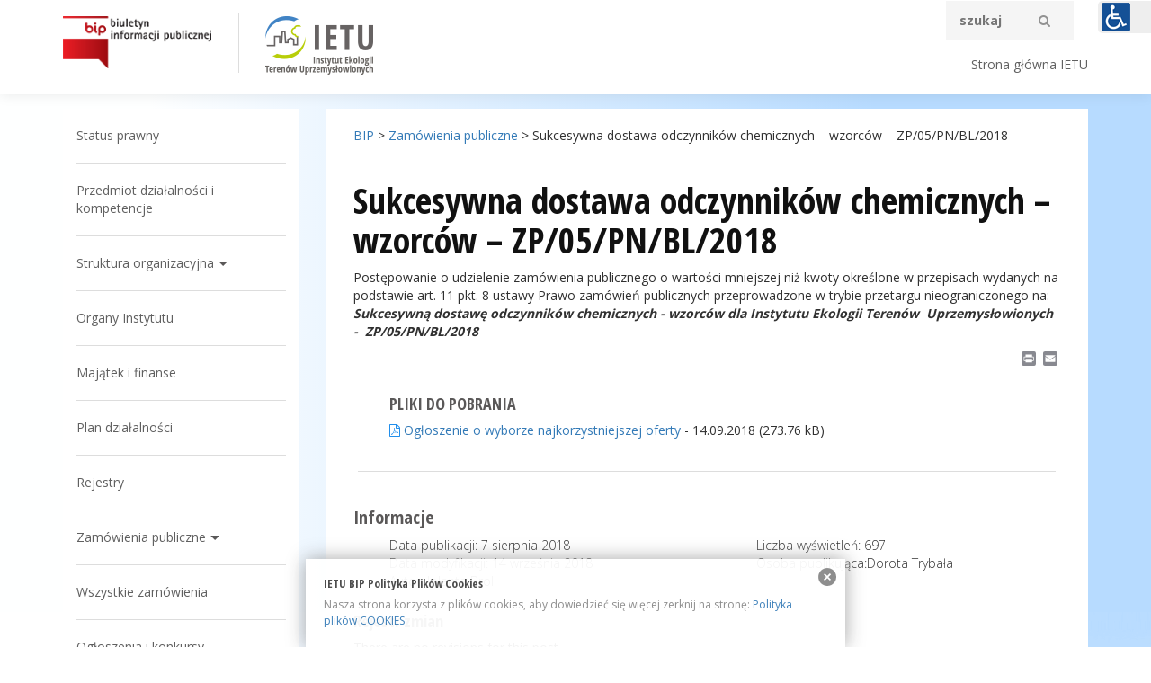

--- FILE ---
content_type: text/html; charset=UTF-8
request_url: https://bip.ietu.pl/zamowienia-publiczne/sukcesywna-dostawa-odczynnikow-chemicznych-wzorcow-zp05pnbl2017-2/
body_size: 10650
content:
<!DOCTYPE html>
<html dir="ltr" lang="pl-PL">
<head>
<meta charset="UTF-8" />

<meta name="viewport" content="width=device-width, initial-scale=1.0">




		<!-- All in One SEO 4.7.0 - aioseo.com -->
		<title>Sukcesywna dostawa odczynników chemicznych – wzorców – ZP/05/PN/BL/2018 | BIP</title>
		<meta name="robots" content="max-image-preview:large" />
		<link rel="canonical" href="https://bip.ietu.pl/zamowienia-publiczne/sukcesywna-dostawa-odczynnikow-chemicznych-wzorcow-zp05pnbl2017-2/" />
		<meta name="generator" content="All in One SEO (AIOSEO) 4.7.0" />
		<script type="application/ld+json" class="aioseo-schema">
			{"@context":"https:\/\/schema.org","@graph":[{"@type":"BreadcrumbList","@id":"https:\/\/bip.ietu.pl\/zamowienia-publiczne\/sukcesywna-dostawa-odczynnikow-chemicznych-wzorcow-zp05pnbl2017-2\/#breadcrumblist","itemListElement":[{"@type":"ListItem","@id":"https:\/\/bip.ietu.pl\/#listItem","position":1,"name":"Dom","item":"https:\/\/bip.ietu.pl\/","nextItem":"https:\/\/bip.ietu.pl\/zamowienia-publiczne\/sukcesywna-dostawa-odczynnikow-chemicznych-wzorcow-zp05pnbl2017-2\/#listItem"},{"@type":"ListItem","@id":"https:\/\/bip.ietu.pl\/zamowienia-publiczne\/sukcesywna-dostawa-odczynnikow-chemicznych-wzorcow-zp05pnbl2017-2\/#listItem","position":2,"name":"Sukcesywna dostawa odczynnik\u00f3w chemicznych - wzorc\u00f3w - ZP\/05\/PN\/BL\/2018","previousItem":"https:\/\/bip.ietu.pl\/#listItem"}]},{"@type":"Organization","@id":"https:\/\/bip.ietu.pl\/#organization","name":"BIP","description":"Biuletyn Informacji Publicznej Instytutu Ekologii Teren\u00f3w Uprzemys\u0142owionych","url":"https:\/\/bip.ietu.pl\/"},{"@type":"Person","@id":"https:\/\/bip.ietu.pl\/author\/cis-d\/#author","url":"https:\/\/bip.ietu.pl\/author\/cis-d\/","name":"Dorota Tryba\u0142a","image":{"@type":"ImageObject","@id":"https:\/\/bip.ietu.pl\/zamowienia-publiczne\/sukcesywna-dostawa-odczynnikow-chemicznych-wzorcow-zp05pnbl2017-2\/#authorImage","url":"https:\/\/secure.gravatar.com\/avatar\/04e375c9e7fb3a9b825489fd11591c99?s=96&d=mm&r=g","width":96,"height":96,"caption":"Dorota Tryba\u0142a"}},{"@type":"WebPage","@id":"https:\/\/bip.ietu.pl\/zamowienia-publiczne\/sukcesywna-dostawa-odczynnikow-chemicznych-wzorcow-zp05pnbl2017-2\/#webpage","url":"https:\/\/bip.ietu.pl\/zamowienia-publiczne\/sukcesywna-dostawa-odczynnikow-chemicznych-wzorcow-zp05pnbl2017-2\/","name":"Sukcesywna dostawa odczynnik\u00f3w chemicznych \u2013 wzorc\u00f3w \u2013 ZP\/05\/PN\/BL\/2018 | BIP","inLanguage":"pl-PL","isPartOf":{"@id":"https:\/\/bip.ietu.pl\/#website"},"breadcrumb":{"@id":"https:\/\/bip.ietu.pl\/zamowienia-publiczne\/sukcesywna-dostawa-odczynnikow-chemicznych-wzorcow-zp05pnbl2017-2\/#breadcrumblist"},"author":{"@id":"https:\/\/bip.ietu.pl\/author\/cis-d\/#author"},"creator":{"@id":"https:\/\/bip.ietu.pl\/author\/cis-d\/#author"},"datePublished":"2018-08-07T13:51:03+02:00","dateModified":"2018-09-14T14:35:03+02:00"},{"@type":"WebSite","@id":"https:\/\/bip.ietu.pl\/#website","url":"https:\/\/bip.ietu.pl\/","name":"BIP","description":"Biuletyn Informacji Publicznej Instytutu Ekologii Teren\u00f3w Uprzemys\u0142owionych","inLanguage":"pl-PL","publisher":{"@id":"https:\/\/bip.ietu.pl\/#organization"}}]}
		</script>
		<!-- All in One SEO -->

<link rel='dns-prefetch' href='//static.addtoany.com' />
<link rel='dns-prefetch' href='//www.googletagmanager.com' />
<link rel='dns-prefetch' href='//s.w.org' />
		<script type="text/javascript">
			window._wpemojiSettings = {"baseUrl":"https:\/\/s.w.org\/images\/core\/emoji\/13.1.0\/72x72\/","ext":".png","svgUrl":"https:\/\/s.w.org\/images\/core\/emoji\/13.1.0\/svg\/","svgExt":".svg","source":{"concatemoji":"https:\/\/bip.ietu.pl\/wp-includes\/js\/wp-emoji-release.min.js?ver=5.8.12"}};
			!function(e,a,t){var n,r,o,i=a.createElement("canvas"),p=i.getContext&&i.getContext("2d");function s(e,t){var a=String.fromCharCode;p.clearRect(0,0,i.width,i.height),p.fillText(a.apply(this,e),0,0);e=i.toDataURL();return p.clearRect(0,0,i.width,i.height),p.fillText(a.apply(this,t),0,0),e===i.toDataURL()}function c(e){var t=a.createElement("script");t.src=e,t.defer=t.type="text/javascript",a.getElementsByTagName("head")[0].appendChild(t)}for(o=Array("flag","emoji"),t.supports={everything:!0,everythingExceptFlag:!0},r=0;r<o.length;r++)t.supports[o[r]]=function(e){if(!p||!p.fillText)return!1;switch(p.textBaseline="top",p.font="600 32px Arial",e){case"flag":return s([127987,65039,8205,9895,65039],[127987,65039,8203,9895,65039])?!1:!s([55356,56826,55356,56819],[55356,56826,8203,55356,56819])&&!s([55356,57332,56128,56423,56128,56418,56128,56421,56128,56430,56128,56423,56128,56447],[55356,57332,8203,56128,56423,8203,56128,56418,8203,56128,56421,8203,56128,56430,8203,56128,56423,8203,56128,56447]);case"emoji":return!s([10084,65039,8205,55357,56613],[10084,65039,8203,55357,56613])}return!1}(o[r]),t.supports.everything=t.supports.everything&&t.supports[o[r]],"flag"!==o[r]&&(t.supports.everythingExceptFlag=t.supports.everythingExceptFlag&&t.supports[o[r]]);t.supports.everythingExceptFlag=t.supports.everythingExceptFlag&&!t.supports.flag,t.DOMReady=!1,t.readyCallback=function(){t.DOMReady=!0},t.supports.everything||(n=function(){t.readyCallback()},a.addEventListener?(a.addEventListener("DOMContentLoaded",n,!1),e.addEventListener("load",n,!1)):(e.attachEvent("onload",n),a.attachEvent("onreadystatechange",function(){"complete"===a.readyState&&t.readyCallback()})),(n=t.source||{}).concatemoji?c(n.concatemoji):n.wpemoji&&n.twemoji&&(c(n.twemoji),c(n.wpemoji)))}(window,document,window._wpemojiSettings);
		</script>
		<style type="text/css">
img.wp-smiley,
img.emoji {
	display: inline !important;
	border: none !important;
	box-shadow: none !important;
	height: 1em !important;
	width: 1em !important;
	margin: 0 .07em !important;
	vertical-align: -0.1em !important;
	background: none !important;
	padding: 0 !important;
}
</style>
	<link rel='stylesheet' id='bootstrap-css'  href='https://bip.ietu.pl/wp-content/themes/ietubip2017/css/bootstrap.css?ver=5.8.12' type='text/css' media='all' />
<link rel='stylesheet' id='slick-css'  href='https://bip.ietu.pl/wp-content/themes/ietubip2017/js/slick-1.5.9/slick/slick.css?ver=5.8.12' type='text/css' media='all' />
<link rel='stylesheet' id='slick-theme-css'  href='https://bip.ietu.pl/wp-content/themes/ietubip2017/js/slick-1.5.9/slick/slick-theme.css?ver=5.8.12' type='text/css' media='all' />
<link rel='stylesheet' id='animatecss-css'  href='https://bip.ietu.pl/wp-content/themes/ietubip2017/js/waypoints-animate/animate.css?ver=5.8.12' type='text/css' media='all' />
<link rel='stylesheet' id='fooz-css'  href='https://bip.ietu.pl/wp-content/themes/ietubip2017/style.css?ver=5.8.12' type='text/css' media='all' />
<link rel='stylesheet' id='wp-block-library-css'  href='https://bip.ietu.pl/wp-includes/css/dist/block-library/style.min.css?ver=5.8.12' type='text/css' media='all' />
<link rel='stylesheet' id='contact-form-7-css'  href='https://bip.ietu.pl/wp-content/plugins/contact-form-7/includes/css/styles.css?ver=5.5.1' type='text/css' media='all' />
<link rel='stylesheet' id='dashicons-css'  href='https://bip.ietu.pl/wp-includes/css/dashicons.min.css?ver=5.8.12' type='text/css' media='all' />
<link rel='stylesheet' id='post-views-counter-frontend-css'  href='https://bip.ietu.pl/wp-content/plugins/post-views-counter/css/frontend.min.css?ver=1.4.7' type='text/css' media='all' />
<link rel='stylesheet' id='page-list-style-css'  href='https://bip.ietu.pl/wp-content/plugins/sitemap/css/page-list.css?ver=4.3' type='text/css' media='all' />
<link rel='stylesheet' id='addtoany-css'  href='https://bip.ietu.pl/wp-content/plugins/add-to-any/addtoany.min.css?ver=1.16' type='text/css' media='all' />
<style id='addtoany-inline-css' type='text/css'>
.addtoany_share_save_container{
    text-align: right;
    margin-top: 0;
}
</style>
<script type='text/javascript' src='https://bip.ietu.pl/wp-includes/js/jquery/jquery.min.js?ver=3.6.0' id='jquery-core-js'></script>
<script type='text/javascript' src='https://bip.ietu.pl/wp-includes/js/jquery/jquery-migrate.min.js?ver=3.3.2' id='jquery-migrate-js'></script>
<script type='text/javascript' src='https://bip.ietu.pl/wp-content/themes/ietubip2017/js/bootstrap.min.js?ver=5.8.12' id='bootstrap-js'></script>
<script type='text/javascript' src='https://bip.ietu.pl/wp-content/themes/ietubip2017/js/slick-1.5.9/slick/slick.min.js?ver=5.8.12' id='slick-js'></script>
<script type='text/javascript' src='https://bip.ietu.pl/wp-content/themes/ietubip2017/js/FitText.js-master/jquery.fittext.js?ver=5.8.12' id='fittext-js'></script>
<script type='text/javascript' src='https://bip.ietu.pl/wp-content/themes/ietubip2017/js/parallax.js-1.3.1/parallax.min.js?ver=5.8.12' id='parallax-js'></script>
<script type='text/javascript' src='https://bip.ietu.pl/wp-content/themes/ietubip2017/js/waypoints-animate/jquery.waypoints.min.js?ver=5.8.12' id='waypoint-js'></script>
<script type='text/javascript' src='https://bip.ietu.pl/wp-content/themes/ietubip2017/js/main.js?ver=5.8.12' id='mainjs-js'></script>
<script type='text/javascript' id='addtoany-core-js-before'>
window.a2a_config=window.a2a_config||{};a2a_config.callbacks=[];a2a_config.overlays=[];a2a_config.templates={};a2a_localize = {
	Share: "Share",
	Save: "Save",
	Subscribe: "Subscribe",
	Email: "Email",
	Bookmark: "Bookmark",
	ShowAll: "Show all",
	ShowLess: "Show less",
	FindServices: "Find service(s)",
	FindAnyServiceToAddTo: "Instantly find any service to add to",
	PoweredBy: "Powered by",
	ShareViaEmail: "Share via email",
	SubscribeViaEmail: "Subscribe via email",
	BookmarkInYourBrowser: "Bookmark in your browser",
	BookmarkInstructions: "Press Ctrl+D or \u2318+D to bookmark this page",
	AddToYourFavorites: "Add to your favorites",
	SendFromWebOrProgram: "Send from any email address or email program",
	EmailProgram: "Email program",
	More: "More&#8230;",
	ThanksForSharing: "Thanks for sharing!",
	ThanksForFollowing: "Thanks for following!"
};
</script>
<script type='text/javascript' defer src='https://static.addtoany.com/menu/page.js' id='addtoany-core-js'></script>
<script type='text/javascript' defer src='https://bip.ietu.pl/wp-content/plugins/add-to-any/addtoany.min.js?ver=1.1' id='addtoany-jquery-js'></script>

<!-- Google tag (gtag.js) snippet added by Site Kit -->

<!-- Google Analytics snippet added by Site Kit -->
<script type='text/javascript' src='https://www.googletagmanager.com/gtag/js?id=G-KJKBM9M1XF' id='google_gtagjs-js' async></script>
<script type='text/javascript' id='google_gtagjs-js-after'>
window.dataLayer = window.dataLayer || [];function gtag(){dataLayer.push(arguments);}
gtag("set","linker",{"domains":["bip.ietu.pl"]});
gtag("js", new Date());
gtag("set", "developer_id.dZTNiMT", true);
gtag("config", "G-KJKBM9M1XF");
</script>

<!-- End Google tag (gtag.js) snippet added by Site Kit -->
<link rel="https://api.w.org/" href="https://bip.ietu.pl/wp-json/" /><link rel='shortlink' href='https://bip.ietu.pl/?p=1176' />
<link rel="alternate" type="application/json+oembed" href="https://bip.ietu.pl/wp-json/oembed/1.0/embed?url=https%3A%2F%2Fbip.ietu.pl%2Fzamowienia-publiczne%2Fsukcesywna-dostawa-odczynnikow-chemicznych-wzorcow-zp05pnbl2017-2%2F" />
<link rel="alternate" type="text/xml+oembed" href="https://bip.ietu.pl/wp-json/oembed/1.0/embed?url=https%3A%2F%2Fbip.ietu.pl%2Fzamowienia-publiczne%2Fsukcesywna-dostawa-odczynnikow-chemicznych-wzorcow-zp05pnbl2017-2%2F&#038;format=xml" />
<style type="text/css" media="screen">
  #cookie-law {  
  position: fixed;
  bottom: 0px;
  left: 0;
  right: 0;
  text-align: center;
  z-index:9999; 
}

#cookie-law > div {  
  background:#fff; 
  opacity:0.95; 
  width:75% !important;
  padding:20px;
  max-width: 600px;
  margin:auto;
  display: inline-block;
  text-align: left !important;
  box-shadow: 0px 0px 20px #A1A1A1;
  -webkit-box-shadow: 0px 0px 20px #A1A1A1;
  -moz-box-shadow: 0px 0px 20px #A1A1A1;
  -o-box-shadow: 0px 0px 20px #A1A1A1; 
  position:relative;
}

#cookie-law h4 { padding: 0 !important; margin:0 0 8px !important; text-align:left !important; font-size:13px !important; color:#444; 
}
#cookie-law p { padding: 0 !important; margin:0 !important; text-align:left !important; font-size:12px !important; line-height: 18px !important; color:#888;
}

a.close-cookie-banner {
  position: absolute;
  top:0px;
  right:0px;
  margin:10px;
  display:block;
  width:20px;
  height:20px;
  background:url(http://www.bip.ietu.pl/wp-content/plugins/creare-eu-cookie-law-banner/images/close.png) no-repeat;
  background-size: 20px !important;
}

a.close-cookie-banner span {
  display:none !important;
}</style>
 <meta name="generator" content="Site Kit by Google 1.135.0" /><link type="text/css" href="https://bip.ietu.pl/wp-content/plugins/screenreader/libraries/controller/css/elegant.css" rel="stylesheet" charset="utf-8"/><script type="text/javascript" src="https://bip.ietu.pl/wp-content/plugins/screenreader/languages/pl-PL.js" charset="utf-8"></script><script type="text/javascript" src="https://bip.ietu.pl/wp-content/plugins/screenreader/libraries/tts/soundmanager/soundmanager2.js" charset="utf-8"></script><script type="text/javascript" src="https://bip.ietu.pl/wp-content/plugins/screenreader/libraries/tts/tts.js" charset="utf-8" defer="defer"></script><script type="text/javascript" src="https://bip.ietu.pl/wp-content/plugins/screenreader/libraries/controller/controller.js" charset="utf-8" defer="defer"></script><style type='text/css'>#accessibility-links #text_plugin{width:60px;}</style><style type='text/css'>:focus{outline: 2px solid #F00 !important;}</style>	<script type="text/javascript">
		window.soundManager.url = 'https://bip.ietu.pl/wp-content/plugins/screenreader/libraries/tts/soundmanager/swf/';
		window.soundManager.debugMode = false;
		window.soundManager.defaultOptions.volume = 100;
	
		var screenReaderConfigOptions = {	baseURI: 'https://bip.ietu.pl/wp-content/plugins/screenreader/',
											token: '4f37c2719b061e0cdb2803fcb4d271b1',
											langCode: 'pl',
											chunkLength: 100,
											screenReaderVolume: '100',
											screenReaderVoiceSpeed: 'normal',
											position: 'topright',
											scrolling: 'fixed',
											targetAppendto: 'html',
											targetAppendMode: 'bottom',
											preload: 1,
											autoBackgroundColor: 1,
											readPage: 1,
											readChildNodes: 1,
											ieHighContrast: 1,
											ieHighContrastAdvanced: 1,
											selectedStorage: 'session',
											selectMainpageareaText: 0,
											excludeScripts: 1,
											readImages: 0,
											readImagesAttribute: 'alt',
											readImagesOrdering: 'before',
											readImagesHovering: 1,
											mainpageSelector: '*[name*=main], *[class*=main], *[id*=main]',
											showlabel: 0,
											labeltext: 'Screen Reader',
											screenreaderIcon: 'wheelchair',
											screenreader: 1,
											highcontrast: 1,
											highcontrastAlternate: 1,
											colorHue: 180,
											colorBrightness: 6,
											rootTarget: 1,
											dyslexicFont: 1,
											grayHues: 1,
											spacingSize: 1,
											bigCursor: 1,
											fontsizeMinimizedToolbar: 0,
											fontsize: 1,
											fontsizeDefault: 140,
											fontsizeMin: 50,
											fontsizeMax: 200,
											fontsizeSelector: '',
											fontSizeHeadersIncrement: 20,
											toolbarBgcolor: '#EEE',
											template: 'elegant.css',
											templateOrientation: 'vertical',
											accesskey_play: 'P',
											accesskey_pause: 'E',
											accesskey_stop: 'S',
											accesskey_increase: 'O',
											accesskey_decrease: 'U',
											accesskey_reset: 'R',
											accesskey_highcontrast: 'H',
											accesskey_highcontrast2: 'J',
											accesskey_highcontrast3: 'K',
											accesskey_dyslexic: 'D',
											accesskey_grayhues: 'G',
											accesskey_spacingsize_increase: 'M',
											accesskey_spacingsize_decrease: 'N',
											accesskey_bigcursor: 'W',
											accesskey_skiptocontents: 'C',
											accesskey_minimized: 'L',
											volume_accesskeys: 1,
											readerEngine: 'proxy',
											useMobileReaderEngine: 0,
											mobileReaderEngine: 'proxy',
											proxyResponsiveApikey: 'YkiNlVQr',
											hideOnMobile: 0,
											useMinimizedToolbar: 1,
											statusMinimizedToolbar: 'closed',
											showSkipToContents: 0,
											skipToContentsSelector: '',
											removeLinksTarget: 0,
											resetButtonBehavior: 'all'
										};
	</script><style type="text/css">.recentcomments a{display:inline !important;padding:0 !important;margin:0 !important;}</style><!-- Global site tag (gtag.js) - Google Analytics -->
<script async src="https://www.googletagmanager.com/gtag/js?id=UA-132466731-1"></script>
<script>
  window.dataLayer = window.dataLayer || [];
  function gtag(){dataLayer.push(arguments);}
  gtag('js', new Date());

  gtag('config', 'UA-132466731-1');
</script>
	

<!--[if lt IE 9]>
<script src="https://bip.ietu.pl/wp-content/themes/ietubip2017//js/html5shiv.min.js" type="text/javascript"></script>
<script src="https://bip.ietu.pl/wp-content/themes/ietubip2017//js/respond.min.js" type="text/javascript"></script>
<![endif]-->

	<link href='https://fonts.googleapis.com/css?family=Lato:400,300,400italic,700,700italic&subset=latin,latin-ext' rel='stylesheet' type='text/css'>
	<link href='https://fonts.googleapis.com/css?family=Vollkorn:400,400italic,700,700italic' rel='stylesheet' type='text/css'>

	<link rel="stylesheet" href="https://maxcdn.bootstrapcdn.com/font-awesome/4.4.0/css/font-awesome.min.css">

	<link rel="apple-touch-icon" sizes="180x180" href="/wp-content/themes/ietubip2017/img/fav/apple-touch-icon.png">
	<link rel="icon" type="image/png" href="/wp-content/themes/ietubip2017/img/fav/favicon-32x32.png" sizes="32x32">
	<link rel="icon" type="image/png" href="/wp-content/themes/ietubip2017/img/fav/favicon-16x16.png" sizes="16x16">
	<link rel="manifest" href="/wp-content/themes/ietubip2017/img/fav/manifest.json">
	<link rel="mask-icon" href="/wp-content/themes/ietubip2017/img/fav/safari-pinned-tab.svg" color="#ff0000">
	<link rel="shortcut icon" href="/wp-content/themes/ietubip2017/img/fav/favicon.ico">
	<meta name="msapplication-config" content="/wp-content/themes/ietubip2017/img/fav/browserconfig.xml">
	<meta name="theme-color" content="#ffffff">

</head>

<body class="zamowienia-template-default single single-zamowienia postid-1176  height_100">
		<header id="header">
			<div class="container">
				<div class="row">
					<div class="col-xs-12">
						<div class="row">
							<div class="col-xs-7 col-sm-4 col-md-3 col-lg-2">
								<a href="http://www.bip.gov.pl" id="logo">
									<img class="logo_img img-responsive" src="https://bip.ietu.pl/wp-content/themes/ietubip2017//img/bip-logo.png" alt="BIP">
								</a>
							</div>
							<div class="col-xs-5 col-sm-4 col-md-4 col-lg-3 logo_right_border">
								<a href="http://ietu.pl/"  id="logo">
									<img class="logo_img img-responsive logo_offset" src="https://bip.ietu.pl/wp-content/themes/ietubip2017//img/logo.png" alt="BIP">
								</a>
							</div>

							<div class="col-xs-12 col-sm-4 col-md-4 col-lg-6 col-md-offset-1  search-form-topmargin">
								<div class="row">
									<div class="col-xs-12">
										<form role="search" method="get" class="search-form" action="https://bip.ietu.pl/">
											<label>
												<input type="search" class="search-field"
													placeholder="szukaj "
													value="" name="s"
													title="Szukaj:"
													/>
												<i class="fa fa-search" aria-hidden="true"></i>
												<button type="submit" class="btn-search"></button>
											</label>
										</form>
									</div>
								</div>
								<div class="row">
									<div class="col-xs-12 search_and_link">
										<a href="http://ietu.pl/">Strona główna IETU</a>
									</div>
								</div>
							</div>

						</div>
					</div>
				</div>
			</div>

		</header>


<!-- single -->
<!-- content l-col -->
<section class="container" id="content">


	<div class="row">
		<div class="col-sm-3">
			<!-- Menu burger -->
			<div class="row menu-burger hidden-md hidden-lg">
				<div class="col-xs-12 ">
					<div class="main-nav-toggle">
						<button type="button" id="main-nav-toggle" class="navbar-toggle" onclick="toggleMenu()" data-toggle="collapse" data-target="#sidebar-colapse">
							<span class="icon-bar"></span>
							<span class="icon-bar"></span>
							<span class="icon-bar"></span>
						</button>
					</div>
				</div>
			</div> <!-- /.row -->
			<div id="sidebar-colapse" class="collapse">
				<div class="left-sidebar">
					<div id="nav_menu-2" class="widget widget_nav_menu"><div class="menu-menu-glowne-container"><ul id="menu-menu-glowne" class="menu"><li id="menu-item-47" class="menu-item menu-item-type-post_type menu-item-object-page menu-item-47"><a href="https://bip.ietu.pl/status-prawny/">Status prawny</a></li>
<li id="menu-item-46" class="menu-item menu-item-type-post_type menu-item-object-page menu-item-46"><a href="https://bip.ietu.pl/przedmiot-dzialalnosci-i-kompetencje/">Przedmiot działalności i kompetencje</a></li>
<li id="menu-item-45" class="menu-item menu-item-type-post_type menu-item-object-page menu-item-has-children menu-item-45"><a href="https://bip.ietu.pl/struktura-organizacyjna/">Struktura organizacyjna</a>
<ul class="sub-menu">
	<li id="menu-item-269" class="menu-item menu-item-type-post_type menu-item-object-page menu-item-269"><a href="https://bip.ietu.pl/struktura-organizacyjna/kierownictwo-instytutu/">Kierownictwo Instytutu</a></li>
	<li id="menu-item-507" class="menu-item menu-item-type-post_type menu-item-object-page menu-item-507"><a href="https://bip.ietu.pl/struktura-organizacyjna/pion-badan-i-rozwoju-2/">Pion Badań i Rozwoju</a></li>
	<li id="menu-item-514" class="menu-item menu-item-type-post_type menu-item-object-page menu-item-514"><a href="https://bip.ietu.pl/struktura-organizacyjna/pion-obslugi-ekonomicznej-i-administracyjnej/">Pion Obsługi Ekonomicznej i Administracyjnej</a></li>
	<li id="menu-item-349" class="menu-item menu-item-type-post_type menu-item-object-page menu-item-349"><a href="https://bip.ietu.pl/struktura-organizacyjna/jwts/">JWTŚ</a></li>
	<li id="menu-item-552" class="menu-item menu-item-type-post_type menu-item-object-page menu-item-552"><a href="https://bip.ietu.pl/struktura-organizacyjna/biblioteka-naukowa/">Biblioteka Naukowa</a></li>
	<li id="menu-item-1133" class="menu-item menu-item-type-post_type menu-item-object-page menu-item-1133"><a href="https://bip.ietu.pl/struktura-organizacyjna/inspektor-ochrony-danych/">Inspektor Ochrony Danych</a></li>
</ul>
</li>
<li id="menu-item-44" class="menu-item menu-item-type-post_type menu-item-object-page menu-item-44"><a href="https://bip.ietu.pl/organy-instytutu/">Organy Instytutu</a></li>
<li id="menu-item-251" class="menu-item menu-item-type-post_type menu-item-object-page menu-item-251"><a href="https://bip.ietu.pl/struktura-wlasnosciowa/">Majątek i finanse</a></li>
<li id="menu-item-496" class="menu-item menu-item-type-post_type menu-item-object-page menu-item-496"><a href="https://bip.ietu.pl/plan-dzialalnosci/">Plan działalności</a></li>
<li id="menu-item-42" class="menu-item menu-item-type-post_type menu-item-object-page menu-item-42"><a href="https://bip.ietu.pl/rejestry/">Rejestry</a></li>
<li id="menu-item-1502" class="menu-item menu-item-type-post_type menu-item-object-page menu-item-has-children menu-item-1502"><a href="https://bip.ietu.pl/zamowienia-publiczne/">Zamówienia publiczne</a>
<ul class="sub-menu">
	<li id="menu-item-678" class="menu-item menu-item-type-taxonomy menu-item-object-zamowienia-publiczne menu-item-has-children menu-item-678"><a href="https://bip.ietu.pl/kategoria-zamowienia-publiczne/postepowania-do-ktorych-stosuje-sie-ustawy-prawo-zamowien-publicznych/">Postępowania do których stosuje się przepisy ustawy prawo zamówień publicznych</a>
	<ul class="sub-menu">
		<li id="menu-item-2147" class="menu-item menu-item-type-taxonomy menu-item-object-zamowienia-publiczne menu-item-has-children menu-item-2147"><a href="https://bip.ietu.pl/kategoria-zamowienia-publiczne/zamowienia-o-wartosci-rownej-lub-wiekszej-niz-130-00000-zl-i-mniejszej-niz-progi-unijne/">Zamówienia o wartości równej lub większej niż 130 000,00 zł i mniejszej niż progi unijne</a>
		<ul class="sub-menu">
			<li id="menu-item-2151" class="menu-item menu-item-type-taxonomy menu-item-object-zamowienia-publiczne menu-item-2151"><a href="https://bip.ietu.pl/kategoria-zamowienia-publiczne/tryb-podstawowy/">Tryb podstawowy</a></li>
			<li id="menu-item-755" class="menu-item menu-item-type-taxonomy menu-item-object-zamowienia-publiczne menu-item-755"><a href="https://bip.ietu.pl/kategoria-zamowienia-publiczne/zamowienie-z-wolnej-reki/">Zamówienie z wolnej ręki</a></li>
			<li id="menu-item-2148" class="menu-item menu-item-type-taxonomy menu-item-object-zamowienia-publiczne menu-item-2148"><a href="https://bip.ietu.pl/kategoria-zamowienia-publiczne/wstepne-konsultacje-rynkowe/">Wstępne konsultacje rynkowe</a></li>
		</ul>
</li>
		<li id="menu-item-2149" class="menu-item menu-item-type-taxonomy menu-item-object-zamowienia-publiczne menu-item-has-children menu-item-2149"><a href="https://bip.ietu.pl/kategoria-zamowienia-publiczne/zamowienia-o-wartosci-rownej-lub-wiekszej-niz-progi-unijne/">Zamówienia o wartości równej lub większej niż progi unijne</a>
		<ul class="sub-menu">
			<li id="menu-item-756" class="menu-item menu-item-type-taxonomy menu-item-object-zamowienia-publiczne menu-item-756"><a href="https://bip.ietu.pl/kategoria-zamowienia-publiczne/przetarg-nieograniczony/">Przetarg nieograniczony</a></li>
			<li id="menu-item-2150" class="menu-item menu-item-type-taxonomy menu-item-object-zamowienia-publiczne menu-item-2150"><a href="https://bip.ietu.pl/kategoria-zamowienia-publiczne/przetarg-ograniczony/">Przetarg ograniczony</a></li>
			<li id="menu-item-676" class="menu-item menu-item-type-taxonomy menu-item-object-zamowienia-publiczne menu-item-676"><a href="https://bip.ietu.pl/kategoria-zamowienia-publiczne/wstepne-konsultacje-rynkowe/">Wstępne konsultacje rynkowe</a></li>
		</ul>
</li>
	</ul>
</li>
	<li id="menu-item-677" class="menu-item menu-item-type-taxonomy menu-item-object-zamowienia-publiczne menu-item-has-children menu-item-677"><a href="https://bip.ietu.pl/kategoria-zamowienia-publiczne/postepowania-do-ktorych-nie-stosuje-sie-ustawy-prawo-zamowien-publicznych/">Postępowania do których nie stosuje się przepisów ustawy prawo zamówień publicznych</a>
	<ul class="sub-menu">
		<li id="menu-item-1250" class="menu-item menu-item-type-taxonomy menu-item-object-zamowienia-publiczne menu-item-1250"><a href="https://bip.ietu.pl/kategoria-zamowienia-publiczne/zamowienia-z-dziedziny-nauki/">Zamówienia z dziedziny nauki</a></li>
		<li id="menu-item-1838" class="menu-item menu-item-type-taxonomy menu-item-object-zamowienia-publiczne menu-item-1838"><a href="https://bip.ietu.pl/kategoria-zamowienia-publiczne/zamowienia-o-wartosci-mniejszej-niz-130-00000-zl/">Zamówienia o wartości mniejszej niż 130 000,00 zł</a></li>
		<li id="menu-item-1514" class="menu-item menu-item-type-post_type menu-item-object-page menu-item-1514"><a href="https://bip.ietu.pl/zamowienia-z-zakresu-dzialalnosci-kulturalnej/">Zamówienia z zakresu działalności kulturalnej</a></li>
	</ul>
</li>
	<li id="menu-item-589" class="menu-item menu-item-type-taxonomy menu-item-object-zamowienia-publiczne menu-item-589"><a href="https://bip.ietu.pl/kategoria-zamowienia-publiczne/procedury/">Procedury</a></li>
	<li id="menu-item-674" class="menu-item menu-item-type-taxonomy menu-item-object-zamowienia-publiczne menu-item-has-children menu-item-674"><a href="https://bip.ietu.pl/kategoria-zamowienia-publiczne/archiwum/">Archiwum</a>
	<ul class="sub-menu">
		<li id="menu-item-1550" class="menu-item menu-item-type-taxonomy menu-item-object-zamowienia-publiczne menu-item-1550"><a href="https://bip.ietu.pl/kategoria-zamowienia-publiczne/zamowienia-na-uslugi-spoleczne-o-wartosci-ponizej-750-tys-euro/">Zamówienia na usługi społeczne o wartości poniżej 750 tys. euro</a></li>
	</ul>
</li>
</ul>
</li>
<li id="menu-item-1549" class="menu-item menu-item-type-post_type_archive menu-item-object-zamowienia menu-item-1549"><a href="https://bip.ietu.pl/zamowienia-publiczne/">Wszystkie zamówienia</a></li>
<li id="menu-item-426" class="menu-item menu-item-type-post_type menu-item-object-page menu-item-426"><a href="https://bip.ietu.pl/ogloszenia/">Ogłoszenia i konkursy</a></li>
<li id="menu-item-39" class="menu-item menu-item-type-post_type menu-item-object-page menu-item-39"><a href="https://bip.ietu.pl/kontrole/">Kontrole</a></li>
<li id="menu-item-2486" class="menu-item menu-item-type-post_type menu-item-object-page menu-item-2486"><a href="https://bip.ietu.pl/skargi-i-wnioski/">Skargi i wnioski</a></li>
</ul></div></div>
				</div>
				<div class="extra-sidebar">
					<div id="nav_menu-3" class="widget widget_nav_menu"><div class="menu-menu-dodatkowe-container"><ul id="menu-menu-dodatkowe" class="menu"><li id="menu-item-447" class="menu-item menu-item-type-post_type menu-item-object-page menu-item-447"><a href="https://bip.ietu.pl/kontakt/">Kontakt</a></li>
<li id="menu-item-358" class="menu-item menu-item-type-post_type menu-item-object-page menu-item-358"><a href="https://bip.ietu.pl/instrukcja-korzystania-z-serwisu-bip-instytutu-ekologii-terenow-uprzemyslowionych/">Instrukcja obsługi</a></li>
<li id="menu-item-1846" class="menu-item menu-item-type-post_type menu-item-object-page menu-item-1846"><a href="https://bip.ietu.pl/deklaracja-dostepnosci/">Deklaracja dostępności</a></li>
<li id="menu-item-357" class="menu-item menu-item-type-post_type menu-item-object-page menu-item-357"><a href="https://bip.ietu.pl/redakcja/">Redakcja</a></li>
<li id="menu-item-356" class="menu-item menu-item-type-post_type menu-item-object-page menu-item-356"><a href="https://bip.ietu.pl/polityka-plikow-cookies/">Polityka plików COOKIES</a></li>
<li id="menu-item-444" class="menu-item menu-item-type-custom menu-item-object-custom menu-item-444"><a href="http://www.bip.ietu.pl/wp-login.php">Panel administracyjny</a></li>
</ul></div></div>
				</div>
			</div>
		</div>
		<div class="col-sm-9 ">
			<div class="loop">
				<article id="post-1176" class="row post-1176 zamowienia type-zamowienia status-publish hentry zamowienia-publiczne-przetarg-nieograniczony">

				
					<div class="col-xs-12 right-content">

							<div class="breadcrumbs" typeof="BreadcrumbList" vocab="https://schema.org/">
								<!-- Breadcrumb NavXT 7.3.1 -->
<span property="itemListElement" typeof="ListItem"><a property="item" typeof="WebPage" title="Go to BIP." href="https://bip.ietu.pl" class="home"><span property="name">BIP</span></a><meta property="position" content="1"></span> &gt; <span property="itemListElement" typeof="ListItem"><a property="item" typeof="WebPage" title="Go to Zamówienia publiczne." href="https://bip.ietu.pl/zamowienia-publiczne/" class="archive post-zamowienia-archive"><span property="name">Zamówienia publiczne</span></a><meta property="position" content="2"></span> &gt; <span class="post post-zamowienia current-item">Sukcesywna dostawa odczynników chemicznych &#8211; wzorców &#8211; ZP/05/PN/BL/2018</span>							</div>
							<h1>
							Sukcesywna dostawa odczynników chemicznych &#8211; wzorców &#8211; ZP/05/PN/BL/2018							</h1>

							<p>Postępowanie o udzielenie zamówienia publicznego o wartości mniejszej niż kwoty określone w przepisach wydanych na podstawie art. 11 pkt. 8 ustawy Prawo zamówień publicznych przeprowadzone w trybie przetargu nieograniczonego na: <em><strong>Sukcesywną dostawę odczynników chemicznych - wzorców dla Instytutu Ekologii Terenów  Uprzemysłowionych -  ZP/05/PN/BL/2018<br />
</strong></em></p>
<div class="addtoany_share_save_container addtoany_content addtoany_content_bottom"><div class="a2a_kit a2a_kit_size_16 addtoany_list" data-a2a-url="https://bip.ietu.pl/zamowienia-publiczne/sukcesywna-dostawa-odczynnikow-chemicznych-wzorcow-zp05pnbl2017-2/" data-a2a-title="Sukcesywna dostawa odczynników chemicznych – wzorców – ZP/05/PN/BL/2018"><a class="a2a_button_print" href="https://www.addtoany.com/add_to/print?linkurl=https%3A%2F%2Fbip.ietu.pl%2Fzamowienia-publiczne%2Fsukcesywna-dostawa-odczynnikow-chemicznych-wzorcow-zp05pnbl2017-2%2F&amp;linkname=Sukcesywna%20dostawa%20odczynnik%C3%B3w%20chemicznych%20%E2%80%93%20wzorc%C3%B3w%20%E2%80%93%20ZP%2F05%2FPN%2FBL%2F2018" title="Print" rel="nofollow noopener" target="_blank"></a><a class="a2a_button_email" href="https://www.addtoany.com/add_to/email?linkurl=https%3A%2F%2Fbip.ietu.pl%2Fzamowienia-publiczne%2Fsukcesywna-dostawa-odczynnikow-chemicznych-wzorcow-zp05pnbl2017-2%2F&amp;linkname=Sukcesywna%20dostawa%20odczynnik%C3%B3w%20chemicznych%20%E2%80%93%20wzorc%C3%B3w%20%E2%80%93%20ZP%2F05%2FPN%2FBL%2F2018" title="Email" rel="nofollow noopener" target="_blank"></a></div></div>
							
							<div class="row">
								<div class="col-sm-12">
										<ul class="files">

																						<h4>PLIKI DO POBRANIA</h4>																						<li><a href="https://bip.ietu.pl/wp-content/uploads/2018/08/ogloszenie_naj_zp_05_pn_bl_2018.pdf" onclick="window.open(this.href); return false;"><i class="fa fa-file-pdf-o" aria-hidden="true"></i> Ogłoszenie o wyborze najkorzystniejszej oferty</a> -  14.09.2018  (273.76 kB)</li>
																					</ul>
								</div>
							</div>
									
							<div class="row widget-info-upper-line">
								<div class="col-sm-12 widget-info">
								<h3>Informacje</h3>
									<div class="row">
										<div class="col-sm-6">
											<ul class="post-data">
												<li>Data publikacji: 7 sierpnia 2018 </li>
												<li>Data modyfikacji: 14 września 2018</li>
												<li>Autor: Jolanta Brol</li>
											</ul>
										</div>
										<div class="col-sm-6">
											<ul class="post-data">
												<li> <div class="post-views content-post post-1176 entry-meta load-static">
				<span class="post-views-label">Liczba wyświetleń:</span> <span class="post-views-count">697</span>
			</div> </li>

												<li>Osoba publikująca:Dorota Trybała</li>
											</ul>
										</div>
									</div>
									<div class="row">
									<div class="col-xs-12"><div class="post-revisions">
<h4>Rejestr zmian</h4>
<p>There are no revisions for this post.</p>
</div>
</div>
									</div>
								</div>
							</div>


					</div>


				</article>
		<div class="so-wrapper team-dark-panel row" style="">

		<div class="col-sm-7">
					<h3>Redakcja merytoryczna Biuletynu Informacji Publicznej</h3>
			<p>Wanda Jarosz</p>

			 Biuro Obsługi Projektów, Marketingu i Komercjalizacji Badań <br/>			<i class="fa fa-phone" aria-hidden="true"></i> 32 254 60 31 w. 136 / 602 484 611 <br/>			
								<h3></h3>
			<p>Katarzyna Lubera</p>

			Sekretariat<br/>			<i class="fa fa-phone" aria-hidden="true"></i> 32 254 60 31 w. 279<br/>			
								<h3>Webmaster</h3>
			<p>Grzegorz Fronc</p>

						<i class="fa fa-phone" aria-hidden="true"></i> 32 254 60 31 w. 283<br/>			
							</div>
		<div class="col-sm-5">
			 <div role="form" class="wpcf7" id="wpcf7-f33-o1" lang="pl-PL" dir="ltr">
<div class="screen-reader-response"><p role="status" aria-live="polite" aria-atomic="true"></p> <ul></ul></div>
<form action="/zamowienia-publiczne/sukcesywna-dostawa-odczynnikow-chemicznych-wzorcow-zp05pnbl2017-2/#wpcf7-f33-o1" method="post" class="wpcf7-form init" novalidate="novalidate" data-status="init">
<div style="display: none;">
<input type="hidden" name="_wpcf7" value="33" />
<input type="hidden" name="_wpcf7_version" value="5.5.1" />
<input type="hidden" name="_wpcf7_locale" value="pl_PL" />
<input type="hidden" name="_wpcf7_unit_tag" value="wpcf7-f33-o1" />
<input type="hidden" name="_wpcf7_container_post" value="0" />
<input type="hidden" name="_wpcf7_posted_data_hash" value="" />
</div>
<p><label> Imię (wymagane)<br />
    <span class="wpcf7-form-control-wrap your-name"><input type="text" name="your-name" value="" size="40" class="wpcf7-form-control wpcf7-text wpcf7-validates-as-required" aria-required="true" aria-invalid="false" /></span> </label></p>
<p><label> Email (wymagane)<br />
    <span class="wpcf7-form-control-wrap your-email"><input type="email" name="your-email" value="" size="40" class="wpcf7-form-control wpcf7-text wpcf7-email wpcf7-validates-as-required wpcf7-validates-as-email" aria-required="true" aria-invalid="false" /></span> </label></p>
<p><label> Temat<br />
    <span class="wpcf7-form-control-wrap your-subject"><input type="text" name="your-subject" value="" size="40" class="wpcf7-form-control wpcf7-text" aria-invalid="false" /></span> </label></p>
<p><label> Wiadomość<br />
    <span class="wpcf7-form-control-wrap your-message"><textarea name="your-message" cols="40" rows="10" class="wpcf7-form-control wpcf7-textarea" aria-invalid="false"></textarea></span> </label><br />
[recaptcha theme:dark]</p>
<div class="clearfix" style="margin-bottom:10px;"></div>
<p><input type="submit" value="Wyślij" class="wpcf7-form-control has-spinner wpcf7-submit" /></p>
<div class="wpcf7-response-output" aria-hidden="true"></div></form></div> 		</div>



</div>


</div> <!-- /.row -->

		</div>
	</div>
</section>
	<footer id="footer">
		<img class="footer_bg img-responsive" src="https://bip.ietu.pl/wp-content/themes/ietubip2017//img/tlo.png" alt="BIP">
		<div class="container-fluid footer-links">

			<div class="container">
				<div class="row">
					<div class="">
						<div class="main-nav">
							<div class="navbar-collapse" id="main-nav">

							<div class="row">
							<div class="col-xs-12 col-sm-5 col-md-5 col-lg-5 footer_left_links">
							<p>Copyright © 2017 <b>IETU Instytut Ekologii Terenów Uprzemysłowionych</b></p>
							</div>
							<div class="col-xs-12 col-sm-5 col-md-4 col-lg-5">
															</div>
							<div class="col-xs-12 col-sm-2 col-md-3 col-lg-2">
								<i class="fa fa-chevron-up" id="top" onclick="scrollUp()" aria-hidden="true"></i>

								<a href="http://fooz.pl/" class="footer-fooz">by<img class="logo_img img-responsive" src="https://bip.ietu.pl/wp-content/themes/ietubip2017//img/fooz.png" alt="BIP"></a>
							</div>
							</div>

							</div>
						</div>
					</div>
										</div>
			</div>
					</div>


		</div>
	</footer>
  <script type="text/javascript">
  var dropCookie = true;
  var cookieDuration = 28; 
  var cookieName = 'complianceCookie';
  var cookieValue = 'on';
    var privacyMessage = "";

  jQuery(document).ready(function($) {
    privacyMessage = jQuery('#hidden-cookie-message').html();
      	if(checkCookie(window.cookieName) != window.cookieValue){
  		createDiv(true); 
  		window.setTimeout(function() {
      		$('#cookie-law').fadeOut();
  		}, 999999999);
  	}
  });
</script>
<div id="hidden-cookie-message" style="display:none;">
  <div>
    <h4>IETU BIP Polityka Plików Cookies</h4>
<p>Nasza strona korzysta z plików cookies, aby dowiedzieć się więcej zerknij na stronę:  <a rel="nofollow" href="https://bip.ietu.pl/polityka-plikow-cookies/">Polityka plików COOKIES</a></p>    <a class="close-cookie-banner" href="javascript:void(0);" onclick="jQuery(this).parent().parent().hide();"><span>Close</span></a>
  </div>
</div>
<script type='text/javascript' src='https://bip.ietu.pl/wp-includes/js/dist/vendor/regenerator-runtime.min.js?ver=0.13.7' id='regenerator-runtime-js'></script>
<script type='text/javascript' src='https://bip.ietu.pl/wp-includes/js/dist/vendor/wp-polyfill.min.js?ver=3.15.0' id='wp-polyfill-js'></script>
<script type='text/javascript' id='contact-form-7-js-extra'>
/* <![CDATA[ */
var wpcf7 = {"api":{"root":"https:\/\/bip.ietu.pl\/wp-json\/","namespace":"contact-form-7\/v1"},"cached":"1"};
/* ]]> */
</script>
<script type='text/javascript' src='https://bip.ietu.pl/wp-content/plugins/contact-form-7/includes/js/index.js?ver=5.5.1' id='contact-form-7-js'></script>
<script type='text/javascript' src='https://bip.ietu.pl/wp-content/plugins/creare-eu-cookie-law-banner/js/eu-cookie-law.js' id='eu-cookie-law-js'></script>
<script type='text/javascript' src='https://bip.ietu.pl/wp-includes/js/wp-embed.min.js?ver=5.8.12' id='wp-embed-js'></script>
  <script src="https://cdnjs.cloudflare.com/ajax/libs/modernizr/2.8.3/modernizr.min.js" type="text/javascript"></script>
</body>
</html>


--- FILE ---
content_type: text/css
request_url: https://bip.ietu.pl/wp-content/themes/ietubip2017/style.css?ver=5.8.12
body_size: 4145
content:
/*

Theme Name: Werk Land 2016
Description: Szablon dla Werk Land przygotowany przez fooz.pl
Version: 1.0
Author: Fooz.pl
Author URI: http://fooz.pl
test
===================================================================
1. General Style
- page builder
2. MENU
3. Mobile MENU
4. Page style
5. Plugins

6. MD screen style
7. SM screen style
8. XS screen style
9. ULTRA XS screen style
*/

/* ================= */
/* FONTS             */
/* ================= */
@import url('https://fonts.googleapis.com/css?family=Open+Sans+Condensed:300,300i,700|Open+Sans:300,400,700');

/*
font-family: 'Open Sans', sans-serif;
font-family: 'Open Sans', serif;
*/

/* ================= */
/* 1. General Style  */
/* ================= */

body {
  overflow-x: hidden;
  font-family: 'Open Sans', sans-serif;
  font-weight: 400;
/* Permalink - use to edit and share this gradient: http://colorzilla.com/gradient-editor/#feffff+13,b7dbff+76 */
background: rgb(254,255,255); /* Old browsers */
background: -moz-linear-gradient(left, rgba(254,255,255,1) 13%, rgba(183,219,255,1) 76%); /* FF3.6-15 */
background: -webkit-linear-gradient(left, rgba(254,255,255,1) 13%,rgba(183,219,255,1) 76%); /* Chrome10-25,Safari5.1-6 */
background: linear-gradient(to right, rgba(254,255,255,1) 13%,rgba(183,219,255,1) 76%); /* W3C, IE10+, FF16+, Chrome26+, Opera12+, Safari7+ */
filter: progid:DXImageTransform.Microsoft.gradient( startColorstr='#feffff', endColorstr='#b7dbff',GradientType=1 ); /* IE6-9 */
   color: #303030;
}
#content{
  padding-top: 16px;
  -webkit-transition: all 0.4s linear;
  -moz-transition: all 0.4s linear;
  -o-transition: all 0.4s linear;
  transition: all 0.4s linear;
}

h1, h2, h3, h4, h5, h6, .h1, .h2, .h3, .h4, .h5, .h6{
  font-family: 'Open Sans Condensed';
  font-weight: 700;
  color: #111111;
}
h3, h4, h5, h6, .h3, .h4, .h5, .h6 {
  color: #5a5858;
}
h3 {
  margin-bottom: 10px;
}
ul li {
	list-style-type: none;
	position: relative;
}
ul li:before {
	content: "";
	width: 4px;
	height: 4px;
	background-color: #3788d1;
	color: #3788d1;
	position: absolute;
	left: -10px;
	top: 8px;
}

a {

}
a, a:hover{
  text-decoration: none;
}
a:focus, a:hover{
  color: #00b1ff;
}
a:hover i{
  color: #00b1ff !important;
}
.h1_lead{
  font-weight: 100;
}

.top-10{
  padding-top: 10px;
}
.top-20{
  padding-top: 20px;
}
.top-30{
  padding-top: 30px;
}
.top-40{
  padding-top: 40px;
}
.top-50{
  padding-top: 50px;
}
.bottom-10{
  padding-bottom: 10px;
}
.bottom-20{
  padding-bottom: 20px;
}
.bottom-30{
  padding-bottom: 30px;
}
.bottom-40{
  padding-bottom: 40px;
}
.bottom-50{
  padding-bottom: 50px;
}
.img-responsive{
  margin: 0 auto;
}
/* btn */
.btn:active {
}
.btn:focus {
  outline: 0;
}
button, input, optgroup, select, textarea {
    color: inherit;
    font: inherit;
    margin: 0;
    background-color: #3a3a3a;
    border: none;
    border-bottom: 1px solid;
    outline: none;
}

.transition{
  -webkit-transition: all 0.4s linear;
  -moz-transition: all 0.4s linear;
  -o-transition: all 0.4s linear;
  transition: all 0.4s linear;
}

/* content */
.alignnone {}
.alignleft {
  text-align: left;
}
.alignright {
  text-align: right;
}
.aligncenter {
  text-align: center;
}
img.alignnone {
  display: block;
  max-width: 100%;
  height: auto;
  text-align: center;
  margin-top: 15px;
  padding-bottom: 15px;
}
img.alignleft {
  display: block;
  max-width: 100%;
  height: auto;
  float: left;
  margin-top: 15px;
  padding-right: 15px;
  padding-bottom: 15px;
}
img.alignright {
  display: block;
  max-width: 100%;
  height: auto;
  float: right;
  margin-top: 15px;
  padding-left: 15px;
  padding-bottom: 15px;
}
img.aligncenter {
  display: block;
  max-width: 100%;
  text-align: center;
  height: auto;
  padding-bottom: 15px;
}
. {
  background-color: #fff !important;
}
.hide{
  display: none;
  visibility: hidden;
  opacity: 0;
  -webkit-transition: visibility 0.5s, opacity 0.5s linear;
  -moz-transition: visibility 0.5s, opacity 0.5s linear;
  -o-transition: visibility 0.5s, opacity 0.5s linear;
  transition: visibility 0.5s, opacity 0.5s linear;
}
.show{
  display: initial;
  visibility: visible;
  opacity: 1;
  -webkit-transition: visibility 0.5s, opacity 0.5s linear;
  -moz-transition: visibility 0.5s, opacity 0.5s linear;
  -o-transition: visibility 0.5s, opacity 0.5s linear;
  transition: visibility 0.5s, opacity 0.5s linear;
}

.read-more{
  text-decoration: none;
  margin-right: 0px;
  -webkit-transition: all 0.4s linear;
  -moz-transition: all 0.4s linear;
  -o-transition: all 0.4s linear;
  transition: all 0.4s linear;
  display: block;
}
.read-more:hover{
  text-decoration: none;
  color: #000;
  margin-right: 10px;
  -webkit-transition: all 0.2s linear;
  -moz-transition: all 0.2s linear;
  -o-transition: all 0.2s linear;
  transition: all 0.2s linear;
}

/* ================= */
/* 1. - page builder */
/* ================= */
/*
.panel-grid {
  zoom: 1;
  overflow: hidden;
  margin-left: 0 !important;
  margin-right: 0 !important;
}
.container-fluid{
  padding-top: 170px;
  overflow-x: hidden;
}

.container-row{
  padding-right: 0px;
  padding-left: 0px;
}
.container-fluid .container-row{
  padding-left: 15px;
  padding-right: 15px;
}
.widget_siteorigin-panels-builder .container-row{
  padding-right: 0px;
  padding-left: 0px;
}
 */

/* ================= */
/* 2. MENU           */
/* ================= */
header#header {
  width: 100%;
  z-index: 10000;
  background-color: #fff;
  -webkit-box-shadow: 0px 0px 15px 0px rgba(0, 0, 0, 0.09);
  -moz-box-shadow: 0px 0px 15px 0px rgba(0, 0, 0, 0.09);
  box-shadow: 0px 0px 15px 0px rgba(0, 0, 0, 0.09);
  padding-bottom: 10px;
}
.logo_img {
  margin-top: 18px;
  position: relative;

}


footer .logo_img {
	margin-top: 0px;
	margin-left: 10px;
}
a#logo{
    display: table;
    z-index: 100;
    position: relative;
}

.navbar-collapse.collapse {
    padding-bottom: 0;
    overflow: visible !important;
    margin-left: -15px;
    margin-right: -15px;
}
nav{
  font-size: 14px;
  font-weight: 300;
}

.navbar-nav > li > a {
    padding-top: 0px;
    padding-bottom: 0px;
}
.nav > li > a {
    padding: 0px 6px;
}
.main-nav{

}
.nav > li > a {
  background-color: transparent;
}
.nav > li > a:hover {
  background-color: transparent;
}
.nav > li > a:focus {
  background-color: transparent;
}
.nav > li{
  margin: 0px;
  margin-top: 0px;
}

.nav > li.current-menu-item a {

}
.nav > li:hover > a,
.nav > li.open > a {

}
.nav > li > a span.caret {
  display: none;
}

.nav .dropdown-menu > li{

}
.nav .dropdown-menu > li > a{
  -webkit-transition: all 0.5s linear;
  -moz-transition: all 0.5s linear;
  -o-transition: all 0.5s linear;
  transition: all 0.5s linear;

}
.nav .dropdown-menu > li:hover > a{
  -webkit-transition: all 0.5s linear;
  -moz-transition: all 0.5s linear;
  -o-transition: all 0.5s linear;
  transition: all 0.5s linear;
}
.nav .dropdown-menu > li.menu-item{

}
.nav .dropdown-menu > li.menu-item:first-child a{

}
.nav .dropdown-menu > li.menu-item:nth-last-child(2) a{

}
.dropdown-menu > .active > a,
.dropdown-menu > .active > a:hover,
.dropdown-menu > .active > a:focus{
  color: #000 !important;
}

@media (min-width: 992px){
  .menu-item:first-child{
    margin-left: 0;
  }
  .menu-item:last-child{
    margin-right: 0;
  }
}

/* ================= */
/*  3. Mobile MENU   */
/* ================= */
/* mobile menu */
@media (max-width: 991px){
  .full_menu_wrapper{
    position: relative;
  }
  .navbar-toggle {
    position: relative;
    float: right;
    margin-right: 0px;
    padding: 18px 16px;
    margin-top: 6px;
    margin-bottom: 0px;
    background-color: transparent;
    background-image: none;
    border: 1px solid transparent;
    border-radius: 0;
  }

  /* animated burger */
  .menu-burger {
	  background-color: #fff;
	  margin: 0px;
  }
  .navbar-toggle .icon-bar:nth-of-type(2) {
      top: 1px;
  }

  .navbar-toggle .icon-bar:nth-of-type(3) {
      top: 2px;
  }

  .navbar-toggle .icon-bar {
      position: relative;
      -webkit-transition: all 0.5s ease-in-out;
      -moz-transition: all 0.5s ease-in-out;
      -o-transition: all 0.5s ease-in-out;
      transition: all 0.5s ease-in-out;
  }

  .navbar-toggle.active .icon-bar:nth-of-type(1) {
      top: 6px;
      transform: rotate(45deg);
      -webkit-transform: rotate(45deg);
      -moz-transform: rotate(45deg);
      -o-transform: rotate(45deg);
      -ms-transform: rotate(45deg);
  }

  .navbar-toggle.active .icon-bar:nth-of-type(2) {
      background-color: transparent;
  }

  .navbar-toggle.active .icon-bar:nth-of-type(3) {
      top: -6px;
      transform: rotate(-45deg) scale(0.979);
      -webkit-transform: rotate(-45deg) scale(0.979);
      -moz-transform: rotate(-45deg) scale(0.979);
      -o-transform: rotate(-45deg) scale(0.979);
      -ms-transform: rotate(-45deg) scale(0.979);
  }

  .logo_wrapper{
    position: absolute;
  }
  .logo_wrapper .logo_img{
    padding-top: 20px;
    padding-bottom: 10px;
    margin-top: 0;
    padding-right: 12px;
  }
  .menu_wrapper .navbar-toggle{
    padding-top: 32px;
    padding-bottom: 32px;
    padding-left: 25px;
  }
  .navbar-collapse {
    width: 100%;
  }
  .nav{
    float: initial;
  }
  .nav li{
    text-align: center;
  }
  .nav > li{
    margin-top: 3px;
    margin-bottom: 3px;
  }
  .nav > li > a{
    margin-top: 13px;
    margin-bottom: 13px;
  }

  .mobile-menu{
    height: 64px;
  }
  .navbar-toggle .icon-bar{
    background-color: #000
  }
  .mobile-logo{
    position: absolute;
    display: block;
  }
  .mobile-logo a#logo{
    display: block;
  }
  .mobile-logo a#logo img{
    height: 64px;
    display: block;
    padding-top: 15px;
    padding-bottom: 15px;
  }
  .mobile-menu button {
    padding-top: 23px;
    padding-left: 50px;
    padding-bottom: 23px;
  }
  #main-nav-mobile li {
    text-align: center;
    margin-left: 0;
    margin-right: 0;
    margin-bottom: 13px;
    font-size: 19px;
  }
}


/* ================== */
/* 4. Page style      */
/* ================== */
/* Header */
.logo_right_border::before {
	content: "";
	height: 80%;
	background-color: #ddd;
	color: #ddd;
	width: 1px;
	position: absolute;
	top: 15px;
}
.input_container {
	position:relative;
	padding:0;
	margin:0;
}
.search_and_link a{
	float: right;
	color: #606060;
	padding: 13px 0px;
}
.search_and_link a:hover {
	color: #3788d1;
}
.search-field {
	position: relative;
	background-color: #f5f5f5;
	border: none;
	color: #ccc;
	width: 142px;
	height: 43px;
	padding: 0px 15px;
	font-weight: 700;
}
.search-field:hover, .search-field:active, .search-field:focus {
	border-bottom: solid 1px #3788d1;
	color: #3788d1;
	opacity: 0.7;
}
.fa-search {
	position: absolute;
	right: 57px;
	top: 16px;
	opacity: 0.5;
	cursor: pointer;
}
.search-form {
	float: right;
}
.btn-search {
	opacity: 0;
	height: 30px;
	right: 42px;
	position: relative;
}

/*Left sidebar*/
.left-sidebar {
	background-color: #fff;
	padding-left: 15px;
	padding-right: 15px;
}
.left-sidebar ul, .extra-sidebar ul {
    list-style-type: none;
	padding-left: 0px !important;
}
.left-sidebar ul li {
	border-bottom: solid 1px #ddd;
	padding: 20px 0px;
	list-style-type: none;
}
.left-sidebar .sub-menu li {
	border: none;
	padding: 10px 0px;
}
.left-sidebar ul li:before {
	display: none;
}
.left-sidebar ul li:last-child {
	border-bottom: none;
}
.left-sidebar a {
	color: #606060;
	font-weight: 400;
	text-decoration: none;
}
.left-sidebar a:hover {
	color: #3788d1;
}
.widget-title {
	display: none;
}
.current-menu-item > a {
	color: #3788d1;
}
.left-sidebar .sub-menu {
	margin-left: 17px;
}
.menu-item-has-children a:after {
	content: " ";
	width: 0;
	height: 0;
	border-left: 5px solid transparent;
	border-right: 5px solid transparent;
	border-top: 5px solid #5a5858;
	position: relative;
	margin-left: 5px;
	bottom: -13px;
}

.sub-menu li a:after {
	content: none;
}
/* Extra sidebar */
.extra-sidebar {
	background-color: #434343;
	padding-left: 15px;
	padding-right: 15px;
}
.extra-sidebar ul li {
  border-bottom: solid 1px #9c9a9a;
  padding: 20px 0px;
}
.extra-sidebar ul li:before {
  display: none;
}
.extra-sidebar ul li:last-child {
	border-bottom: none;
}
.extra-sidebar a {
	color: #a1a1a1;
}
.extra-sidebar a:hover {
	color: #3788d1;
}
.current_page_ancestor > ul {
	display: block !important;
}
.extra-sidebar .sub-menu {
	margin-left: 17px;
}

/* Right content */
.right-content {
	background-color: #fff;
	padding: 0px 30px;
}
.loop-search .right-content {
  padding-bottom: 30px;
}
.files {
  margin-bottom: 15px;
  margin-top: 15px;
}
.files li:before {
  display: none;
}

/* Widgets */
.contact-widget {
	position: relative;
	margin: 40px 0px;
}
.contact-info li:before{
  display: none;
}
.fa-envelope, .email {
	color: #3788d1;
}
.bottom-align {
	position: absolute;
	bottom: 0px;
	right: 0px;
}
.post-revisions {
	margin: 15px 0px;
	position: relative;
}
.revision {

}
/* Team dark panel */
.team-dark-panel {
	background-color: #434343;
	padding: 0px 0px 20px 0px;
	color: #9c9a9a;
}
.team-dark-panel h3 {
	color: #fff;
}
.fa-phone, .fa-fax {
	color: #ccc;
}
.fa-envelope {
	color: #3788d1;
}
.widget-info li{
  font-family: 'Open Sans';
  font-weight: 300;
}
.widget-info li:before{
  display: none;
}
.widget-info {
	margin-bottom: 20px;
}
.widget-info-upper-line .post-data li:before {
  display: none;
}
.widget-info-upper-line::before {
	content: "";
	height: 1px;
	width: 95%;
	color: #ddd;
	background-color: #ddd;
	margin: 20px auto;
}
/* Files */
.fa-file-image-o, .fa-file-pdf-o, .fa-file-word-o, .fa-file-excel-o, .fa-file-archive-o, .fa-file-text-o, .fa-file-video-o, .fa-file-o, .fa-file-powerpoint-o {
	color: #218eeb;
}
.files ul li:before{
  display: none;
}
/* Information */
.revisions h4::after {
	content: " ";
	width: 0;
	height: 0;
	border-left: 5px solid transparent;
	border-right: 5px solid transparent;
	border-top: 5px solid #5a5858;
	position: relative;
	margin-left: 5px;
	bottom: -17px;
}
.revisions {
	cursor: pointer;
}

/* Form */
.wpcf7-form-control {
	width: 98%;
}
.wpcf7 {
    margin: 20px 0px auto !important;
}
.wpcf7-submit {
	width: 30%;
	margin: 0px 5px;
	float: right;
}
label {
    font-weight: 300;
}

/* Breadcrumbs */
.breadcrumbs {
	padding: 20px 0px;
}
/* Loop */
.loop {
	background-color: #fff;
	padding: 0px 15px;
}
/* Footer */
footer {
	position: relative;
}
.footer_bg {
	position: absolute;
	bottom: 80px;
	z-index: -1;
}
.footer-links {
	background-color: #111;
	padding: 30px 0px 20px 0px;
	margin-top: 25px;
}
.footer-links a {
	color: #8d8d8d;
}
.footer-links a:hover {
	opacity: 0.8;
}
.footer_left_links p {
	font-family: 'Open Sans Condensed';
	text-align: right;
	color: #a1a1a1;
}
.footer_left_links p::after {
	content: "";
	border-right: solid 1px #313131;
	margin-left: 25px;
	padding: 7px;
}
.footer_right_links li {
	font-family: 'Open Sans';
	font-weight: 300;
}
.footer_right_last_links {
	text-align: right;
}
nav ul li:before{
  display: none;
}
.nav > li > a, .footer-links li  {
    display: inline;
}
.nav li::after {
	content: "";
	border-right: solid 1px #313131;
}
.nav li:last-child::after {
	content: "";
	border-right: none;
}
footer .img-responsive {
	display: inline !important;
}
i.fa.fa-chevron-up::before {
	border-left: solid 1px #313131;
	border-right: solid 1px #313131;
	padding: 10px;
}
.fa-chevron-up {
	padding: 0px 10px;
	cursor: pointer;
}
.fa-chevron-up:hover {
	opacity: 0.8;
}

/* ================== */
/* 5. Plugins         */
/* ================== */
.so-wrapper{
  overflow: hidden;
}
/* Slick Slider */

/* Parallax */
.parallax-window{
  background: transparent;
}
.parallax-window img{
  opacity: 0;
}
@media (max-width: 1025px){
  .parallax-window img{
    opacity: 1;
  }
}
/* ost aktualnosci */

/* mapa */
#map {
	height: 250px;
	margin: 0px -15px;
}
/* ================== */
/* 6. MD screen style */
/* ================== */

@media (max-width: 1199px){

.footer_left_links p::after {
	border: none;
	margin-left: 0px;
	padding: 0px;
}
}

/* ================== */
/* 7. SM screen style */
/* ================== */

@media (max-width: 992px){
	.logo_right_border::before {
		content: none;
	}
}


/* ================== */
/* 8. XS screen style */
/* ================== */

@media (max-width: 767px){
  #map{
    margin-left: 15px;
    margin-right: 15px;
    }
	.footer_left_links p {
		text-align: left;
	}
	.fa-chevron-up {
		padding: 0px;
		margin-top: 10px;
	}
	footer .nav > li > a {
		padding: 14px;
	}
	footer .navbar-collapse {
		box-shadow: none;
	}
	.search_and_link {
		display: none;
	}
	.bottom-align {
		position: relative;
	}
	.footer-fooz {
		float: right;
		margin-top: 10px;
	}
	.search-form-topmargin {
		margin-top: 20px;
	}
	.panel-grid-cell .siteorigin-widget-tinymce p {
		margin: 0px 0px 40px 40px;
	}
	.mobile {
		display:none;
	}
}

/* ======================== */
/* 9. ULTRA XS screen style */
/* ======================== */

@media (max-width: 478px){
   h1, .h1 {
	   font-size: 34px;
   }
}
@media (min-width: 992px) {
	.collapse {
	display: block !important;
	}
	.logo_offset {
	margin-left: 30px;
	}
}
@media (min-width: 767px) {
	.logo_offset {
	margin-left: 30px;
	}
	.collapse {
    display: block;
	}
}

--- FILE ---
content_type: application/javascript
request_url: https://bip.ietu.pl/wp-content/plugins/screenreader/libraries/tts/tts.js
body_size: 3543
content:
(function(a){a.frTTSEngine=function(d){var i;var A;var b;var n;var h;var k;var v;var f;var l;var c;var t=new Array();var s=null;var x=0;var w={"en-US":"US English Female","en-AU":"Australian Female","en-GB":"UK English Female",en:"UK English Female","es-ES":"Spanish Female",es:"Spanish Female","et-EE":"Estonian Male",et:"Estonian Male","fr-FR":"French Female",fr:"French Female","de-DE":"Deutsch Female",de:"Deutsch Female","it-IT":"Italian Female",it:"Italian Female","el-GR":"Greek Female",el:"Greek Female","hu-HU":"Hungarian Female",hu:"Hungarian Female","tr-TR":"Turkish Female",tr:"Turkish Female","ru-RU":"Russian Female",ru:"Russian Female","nl-BE":"Dutch Female","nl-NL":"Dutch Female",nl:"Dutch Female","sv-FI":"Swedish Female","sv-SE":"Swedish Female",sv:"Swedish Female","nb-NO":"Norwegian Female",nb:"Norwegian Female","ja-JP":"Japanese Female",ja:"Japanese Female","ko-KR":"Korean Female",ko:"Korean Female","zh-CN":"Chinese Female","zh-HK":"Chinese Female","zh-MO":"Chinese Female","zh-SG":"Chinese Female","zh-TW":"Chinese Female",zh:"Chinese Female","hi-IN":"Hindi Female",hi:"Hindi Female","sr-BA":"Serbian Male","sr-SP":"Serbian Male",sr:"Serbian Male","hr-BA":"Croatian Male","hr-HR":"Croatian Male",hr:"Croatian Male","bs-BA":"Bosnian Male",bs:"Bosnian Male","ro-RO":"Romanian Female",ro:"Romanian Female","ca-ES":"Catalan Male",ca:"Catalan Male","fi-FI":"Finnish Female",fi:"Finnish Female","af-ZA":"Afrikaans Male",af:"Afrikaans Male","sq-AL":"Albanian Male",sq:"Albanian Male","ar-AR":"Arabic Male","ar-AE":"Arabic Male","ar-AA":"Arabic Male",ar:"Arabic Male","hy-AM":"Armenian Male",hy:"Armenian Male","cs-CZ":"Czech Female",cs:"Czech Female","da-DK":"Danish Female",da:"Danish Female",eo:"Esperanto Male","is-IS":"Icelandic Male",is:"Icelandic Male","id-ID":"Indonesian Female",id:"Indonesian Female","lv-LV":"Latvian Male",lv:"Latvian Male","mk-MK":"Macedonian Male",mk:"Macedonian Male",md:"Moldavian Female","fil-PH":"Filipino Female","pl-PL":"Polish Female",pl:"Polish Female","pt-BR":"Brazilian Portuguese Female","pt-PT":"Portuguese Female",pt:"Portuguese Female","sk-SK":"Slovak Female",sk:"Slovak Female","sw-KE":"Swahili Male",sw:"Swahili Male","ta-IN":"Tamil Male",ta:"Tamil Male","th-TH":"Thai Female",th:"Thai Female","vi-VN":"Vietnamese Male",vi:"Vietnamese Male","cy-GB":"Welsh Male",cy:"Welsh Male"};function e(E){h=0;k=z(h+v);var D=n.substring(h,k);if(D.length){soundManager.createSound({id:"chunkSound",url:c.baseURI+"libraries/tts/"+c.readerEngine+".php?lang="+f+"&voicespeed="+c.screenReaderVoiceSpeed+"&token="+c.token+"&text="+encodeURIComponent(D),autoLoad:false,type:"audio/mp3"});soundManager.play("chunkSound",{onfinish:function(){soundManager.destroySound("chunkSound");if(t.length){if(c.preload){m(t)}else{p(t)}}else{g("finished");return}}});s="chunkSound";soundManager.setVolume(s,c.screenReaderVolume)}else{g("notext");return}if(n.substr(k)&&c.preload){var C=0;var B=function(){h=k;k=z(h+v);E=n.substring(h,k);var F=soundManager.createSound({id:"chunkSound"+C,url:c.baseURI+"libraries/tts/"+c.readerEngine+".php?lang="+f+"&voicespeed="+c.screenReaderVoiceSpeed+"&token="+c.token+"&text="+encodeURIComponent(E),autoLoad:false,type:"audio/mp3"});F.load();t.push(F);C++;if(n.substr(k)){b=setTimeout(function(){if(A!=="stop"){B()}},3000)}};b=setTimeout(function(){if(A!=="stop"){B()}},3000)}else{if(n.substr(k)){var C=0;while(n.substr(k)){h=k;k=z(h+v);E=n.substring(h,k);t.push(E);C++}}}}function m(C){var B=C.splice(0,1);if(a.isArray(B)&&B.length){soundManager.play(B[0]["id"],{onfinish:function(){soundManager.destroySound(B[0]["id"]);m(C)}});s=B[0]["id"];soundManager.setVolume(s,c.screenReaderVolume)}else{g("finished");return}}function p(E){var C=E.splice(0,1);var B="chunkSound"+x;if(a.isArray(C)&&C.length){var D=soundManager.createSound({id:B,url:c.baseURI+"libraries/tts/"+c.readerEngine+".php?lang="+f+"&voicespeed="+c.screenReaderVoiceSpeed+"&token="+c.token+"&text="+encodeURIComponent(C[0]),autoLoad:false,type:"audio/mp3"});soundManager.play(B,{onfinish:function(){soundManager.destroySound(B);p(E)}});s=B;soundManager.setVolume(s,c.screenReaderVolume);x++}else{g("finished");return}}function j(){soundManager.stopAll();soundManager.destroySound("chunkSound");a.each(soundManager.sounds,function(B,C){soundManager.destroySound(C.id)});t=new Array();s=null}function z(D){if(n.charAt(D)==" "){return D}var C=n.substr(D);if(C.indexOf(" ")==-1){var B=C.length+D;return B}else{var E=C.indexOf(" ")+D;return E}}function r(){var B=a("#volume_plugin");var G=c.screenReaderVolume/20;var D=5;for(var C=0;C<D;C++){var F=!!(C<G)?" active":"";var E=c.volume_accesskeys?'accesskey="'+(C+1)+'"':"";a(B).append('<div id="volume_step'+(C+1)+'" class="volume_step'+F+'" data-value="'+parseInt((C+1)*20)+'"'+E+"></div>")}}function y(B){var C="";var D=a(B).find("img");a.each(D,function(F,G){var E=a(G).attr(c.readImagesAttribute);if(E){C+=E+". "}});return C}function q(D,I,G){var F="";if(window.getSelection){F=window.getSelection().toString()}else{if(document.selection&&document.selection.type!="Control"){F=document.selection.createRange().text}}if(I){var B=a(D).parent();F=B.clone().children(".screenreader_embed_play_button").remove().end().find("script, noscript, style").remove().end().text();if(c.readImages){var E=y(B);if(c.readImagesOrdering=="before"){F=E+F}else{F=F+". "+E}}a("span.screenreader_embed_stop_button").toggleClass("screenreader_embed_stop_button screenreader_embed_play_button");a(D).toggleClass("screenreader_embed_play_button screenreader_embed_stop_button");a(B).selectText()}if(c.readImagesHovering&&G){var C=a(G).attr(c.readImagesAttribute);F=C;if(!F){return""}}if(!!c.readPage&&!F){if(!!c.readChildNodes){if(c.excludeScripts){var H=a(c.mainpageSelector).clone().find("script, noscript, style, .screenreader_embed_play_button").remove().end().filter(function(){if(this.nodeName&&(this.nodeName.toLowerCase()=="script"||this.nodeName.toLowerCase()=="noscript"||this.nodeName.toLowerCase()=="style")){return false}return true});F=a.trim(a(H).text())}else{F=a.trim(a(c.mainpageSelector).text())}if(c.selectMainpageareaText){a(c.mainpageSelector).selectText()}if(c.readImages){var E=y(H);if(c.readImagesOrdering=="before"){F=E+F}else{F=F+". "+E}}}else{F=a.trim(a(c.mainpageSelector).immediateText())}}F=F.replace(/[\n\r\t]/g," ");F=F.replace(/\s+/g," ");F=F.replace(/\s\./g,".");return F}function g(B){switch(B){case"playing":a("div#tts_message").remove();if(c.templateOrientation=="vertical"&&(c.position=="topright"||c.position=="topleft")){a("<div/>").attr("id","tts_message").css("background-color",c.toolbarBgcolor).appendTo("#accessibility-links").append('<div id="playicon"></div>')}else{a("<div/>").attr("id","tts_message").css("background-color",c.toolbarBgcolor).prependTo("#accessibility-links").append('<div id="playicon"></div>')}a("#playicon").css("background-color",c.toolbarBgcolor);break;case"paused":a("div#tts_message").remove();if(c.templateOrientation=="vertical"&&(c.position=="topright"||c.position=="topleft")){a("<div/>").attr("id","tts_message").css("background-color",c.toolbarBgcolor).appendTo("#accessibility-links").append('<div id="msgtext">'+fr_paused+"</div>")}else{a("<div/>").attr("id","tts_message").css("background-color",c.toolbarBgcolor).prependTo("#accessibility-links").append('<div id="msgtext">'+fr_paused+"</div>")}break;case"finished":s=null;a("div#tts_message").fadeOut(500,function(){a(this).remove()});a("span.screenreader_embed_stop_button").toggleClass("screenreader_embed_stop_button screenreader_embed_play_button");a(document).unselectText();break;case"notext":a("div#tts_message").remove();if(c.templateOrientation=="vertical"&&(c.position=="topright"||c.position=="topleft")){a("<div/>").attr("id","tts_message").css("background-color",c.toolbarBgcolor).appendTo("#accessibility-links").append('<div id="msgtext">'+fr_notext+"</div>").delay(1500).fadeOut(500,function(){a(this).remove()})}else{a("<div/>").attr("id","tts_message").css("background-color",c.toolbarBgcolor).prependTo("#accessibility-links").append('<div id="msgtext">'+fr_notext+"</div>").delay(1500).fadeOut(500,function(){a(this).remove()})}break}}function o(){a(document).on("click.frTTS","#fr_screenreader_play, span.screenreader_embed_play_button",function(C,D){i=true;A="play";clearTimeout(b);var B=!!a(this).hasClass("screenreader_embed_play_button");n=q(this,B,D);if(!n.length){g("notext")}else{j();if(c.readerEngine=="proxy_responsive"){var E={veryslow:0.7,slow:0.8,normal:0.9,fast:1,veryfast:1.1};responsiveVoice.speak(n,f,{volume:(c.screenReaderVolume/100),rate:E[c.screenReaderVoiceSpeed],onend:function(){g("finished")}})}else{e()}g("playing")}a("#fr_screenreader_pause").removeClass("active");C.stopPropagation();C.preventDefault()});a(document).on("click.frTTS","#fr_screenreader_pause",function(B){if(c.readerEngine!="proxy_responsive"&&!s){return}if(c.readerEngine=="proxy_responsive"&&!responsiveVoice.isPlaying()){return}switch(i){case true:i=false;A="pause";if(c.readerEngine=="proxy_responsive"){responsiveVoice.pause();responsiveVoice.nativePaused=true}else{soundManager.pause(s)}g("paused");a(this).addClass("active");break;case false:i=true;A="play";if(c.readerEngine=="proxy_responsive"){responsiveVoice.resume();responsiveVoice.nativePaused=false}else{soundManager.resume(s)}g("playing");a(this).removeClass("active");break}});a(document).on("click.frTTS","#fr_screenreader_stop, span.screenreader_embed_stop_button",function(C){i=false;A="stop";clearTimeout(b);a("#fr_screenreader_pause").removeClass("active");if(c.readerEngine=="proxy_responsive"){responsiveVoice.cancel()}else{j()}var B=!!a(this).hasClass("screenreader_embed_stop_button");if(B){a(this).toggleClass("screenreader_embed_stop_button screenreader_embed_play_button");a(this).parent().unselectText()}g("finished")});if(c.readImagesHovering){a(document).on("pointerenter.frTTS","img",function(B){a("#fr_screenreader_play").trigger("click.frTTS",this)})}a(document).on("click.frTTS","div.volume_step",function(B){a(this).siblings("div").removeClass("active");a(this).prevAll("div").addClass("active");a(this).addClass("active");soundManager.setVolume(s,parseInt(a(this).attr("data-value")));c.screenReaderVolume=a(this).attr("data-value")})}(function u(){a.fn.extend({immediateText:function(){return this.clone().find("*").remove().end().text()}});a.fn.extend({selectText:function(){a("span[class*=screenreader_embed_]").css("font-size",0);var I=document;var G=this[0];if(G){if(I.body.createTextRange){var F=document.body.createTextRange();F.moveToElementText(G);F.select()}else{if(window.getSelection){var H=window.getSelection();var F=document.createRange();F.selectNodeContents(G);H.removeAllRanges();H.addRange(F)}}}},unselectText:function(){a("span[class*=screenreader_embed_]").css("font-size","inherit");var F=window.getSelection?window.getSelection():document.selection?document.selection:null;if(!!F){F.empty?F.empty():F.removeAllRanges()}}});var C=this;i=false;A="stop";var B={baseURI:null,toolbarBgcolor:"#EEE",token:null,langCode:"en",chunkLength:80,screenReaderVolume:80,screenReaderVoiceSpeed:"normal",preload:0,readPage:1,readChildNodes:1,excludeScripts:1,readImages:0,readImagesAttribute:"alt",readImagesOrdering:"before",mainpageSelector:"*[name*=main], *[class*=main], *[id*=main], *[id*=container], *[class*=container]",readerEngine:"proxy_virtual",selectMainpageareaText:0,volume_accesskeys:1};c=a.extend({},B,d);var D=new Image();D.src=c.baseURI+"libraries/controller/css/images/waves.gif";f=c.langCode;l=f;if(c.readerEngine=="proxy_responsive"){if(f in w){f=w[f];responsiveVoice.setDefaultVoice(f)}}v=c.chunkLength;var E=function(){var H=!!("ontouchstart" in window);var F=!!(navigator.msMaxTouchPoints);var G=H||F;return G};if(E()){c.preload=0}r();if(c.template=="custom.css"){a("#volume_plugin").css("background",c.toolbarBgcolor)}o()}).call(this);this.getState=function(){return i}}})(jQuery);

--- FILE ---
content_type: application/javascript
request_url: https://bip.ietu.pl/wp-content/themes/ietubip2017/js/main.js?ver=5.8.12
body_size: 1601
content:
var $ = jQuery.noConflict();
var $window = jQuery(window);

var rtime;
var timeout = false;
var delta = 200;
var parallaxrunset  = 0;

jQuery(window).resize(function() {
    rtime = new Date();
    if (timeout === false) {
        timeout = true;
        setTimeout(resizeend, delta);
    }
});

function resizeend() {
    if (new Date() - rtime < delta) {
        setTimeout(resizeend, delta);
    } else {
        timeout = false;
        //fixedTopForMenu();
        height_100();
        roweqheight();
    }
}

jQuery(document).ready( function() {

  /* animated burger icon mobile*/
  jQuery(".navbar-toggle").on("click", function () {
      jQuery(this).toggleClass("active");
  });

  //fixedTopForMenu();
  animationCSS();

  // Bootstrap - on hover show submenu
  toggleNavbarMethod();
  /* Stara funkcja
  jQuery('.dropdown').hover(function(){
    jQuery('.dropdown-toggle', this).trigger('click');
  });
   // ADD SLIDEDOWN ANIMATION TO DROPDOWN //
  $('.dropdown').on('show.bs.dropdown', function(e){
    $(this).find('.dropdown-menu').first().stop(true, true).slideDown();
  });

  // ADD SLIDEUP ANIMATION TO DROPDOWN //
  $('.dropdown').on('hide.bs.dropdown', function(e){
    $(this).find('.dropdown-menu').first().stop(true, true).slideUp();
  });*/
});

jQuery(window).load(function(){
  //fixedTopForMenu();
  height_100();
  jQuery(window).trigger('resize');
});

function toggleNavbarMethod() {
  jQuery(function($) {
    if($(window).width()>769){ // ograniczenie dla mobile menu
        $('.dropdown').hover(function() {
            $(this).find('.dropdown-menu').first().stop(true, true).delay(250).slideDown();

        }, function() {
            $(this).find('.dropdown-menu').first().stop(true, true).delay(100).slideUp();
        });
        $('.dropdown > a').click(function(){
            //location.href = this.href;
        });
    }
  });
}

function height_100(){
	var screenheight = jQuery( window ).height();
    var docheight = jQuery( document ).height();
	jQuery('.height_100').css("min-height",screenheight+"px");
}

function fixedTopForMenu(){
  var getheight = jQuery('header#header').outerHeight();
  jQuery('#content').css('padding-top', getheight + 30);
}

/* set same height for all col in row-eq-height*/
function roweqheight(){
  var seth = 0;
  jQuery('.row-eq-height').each(function(){
    jQuery(this).find("div[class*=' col']").each(function(){
      newh = jQuery(this).height();
      if(newh > seth){
        seth = newh;
      }
    });
  });
  jQuery('.row-eq-height').each(function(){
    jQuery(this).find("div[class*=' col']").height(seth);
  });
}
//PLUGINS


//WAYPOINT ANIMATE CSS
function is_touch_device() {
      return 'ontouchstart' in window // works on most browsers
              || 'onmsgesturechange' in window; // works on ie10
  }

function animationCSS(){

  if (!is_touch_device()) {
    jQuery('*[data-animationcss]').addClass(" animated ");

        /* ================ ANIMATED CONTENT ================ */
        if (jQuery(".animated")[0]) {
            jQuery('.animated').css('opacity', '0');
        }

        /* jQuery('.triggerAnimation').waypoint(function() { */
    jQuery('*[data-animationcss]').waypoint(function() {
            var animation = jQuery(this).attr('data-animationcss');
            jQuery(this).css('opacity', 1);
            jQuery(this).addClass(" animated " + animation);
            console.log(animation);
        },
        {
            offset: '80%',
            triggerOnce: true
        }
    );
  }
}

// Back to top
function scrollUp() {
			$("html, body").animate({ scrollTop: 0 }, 600);
			return false;
};

// Slide menu for small devices

function toggleMenu() {

};

function toggleDarkMenu() {
	
};

// Slide Menu left sidebar

jQuery(document).ready(function(){
    jQuery('.left-sidebar ul ul, .extra-sidebar ul ul').hide();
	
    if(jQuery('.menu-item-has-children').length >0) {
    
    	jQuery('.menu-item-has-children > a').click(
    		function(event) {
    			jQuery(this).parent().toggleClass('toggled');
    			jQuery(this).parent().children('ul').toggle('slow');
				//if (jQuery(this).parent().hasClass( '.current_page_ancestor' )) {
				//jQuery(this).parent().children('ul').css({"display": "block", "color": "blue"});
				//}
    		return false;
    	});	
    } 
});

//jQuery(document).ready(function(){
	//jQuery('.left-sidebar ul li.current_page_ancestor').each( functions() {
		//jQuery('.left-sidebar ul ul').css({"display": "block", "color": "blue"});
	//});

//});

// Toggle revisions

jQuery(document).ready(function(){
	jQuery(".post-revisions ul").hide();
    jQuery(".post-revisions h4").click(function(){
        jQuery(".post-revisions ul").toggle(500);
    });
});

//Form textarea
jQuery(document).ready(function(){
        jQuery('.wpcf7-textarea').attr('rows', '2');
});

--- FILE ---
content_type: application/javascript
request_url: https://bip.ietu.pl/wp-content/plugins/screenreader/libraries/controller/controller.js
body_size: 4207
content:
(function(c){var d=function(T){var b={};var K={};var H={};var V=80;var N=80;var S=0;var Q=0;var J=0;var C=c("body");var F=0;var a=0;var Y=0;var P=c("body").css("font-family");var W=null;var X=function(e,f){for(i=e.length-1;i>=0;i--){if(f!=e.charAt(i)){e=e.substring(0,i+1);break}}return e};var U=function(){c(b.fontsizeSelector).filter(function(j){var g=this.nodeName.toLowerCase();var k=false;var h=0;var e=1;switch(g){case"h1":h=100;k=true;break;case"h2":h=80;e=0.8;k=true;break;case"h3":h=40;e=0.6;k=true;break;case"h4":h=20;e=0.4;k=true;break}if(k){var f=c(this).attr("style")||"";c(this).attr("style",f+";font-size:"+(parseInt(N)+(b.fontSizeHeadersIncrement*e)+h)+"%")}})};var D=function(f){J=parseInt(K.getItem("scr_highcontrast_alternate"))||0;var e=function(){C.removeClass("scr_highcontrast");Q=0;K.setItem("scr_highcontrast",Q);if(W===null){W=C.attr("style")||""}var j="";if(c(this).data("rotate")){j=" hue-rotate("+parseInt(c(this).data("rotate"))+"deg)"}var h="";if(c(this).data("brightness")){h=" brightness("+parseInt(c(this).data("brightness"))+")"}C.attr("style",X(W,";")+";filter: invert(100%)"+j+h)};if(!J){e.bind(this)();J=c(this).data("alternate")}else{if(J&&typeof(f)!=="undefined"){var g=c(this).data("alternate");if(g==J){C.attr("style",W);J=0}else{J=g;e.bind(this)()}}else{if(J&&typeof(f)==="undefined"){e.bind(this)()}}}K.setItem("scr_highcontrast_alternate",J)};var M=function(h,j){h=h.toUpperCase();var k=h.split("");var l="";var m="FEDCBA9876".split("");var f=new Array();f.A="5";f.B="4";f.C="3";f.D="2";f.E="1";f.F="0";for(i=0;i<6;i++){if(!isNaN(k[i])){l+=m[k[i]]}else{if(f[k[i]]){l+=f[k[i]]}else{return false}}}if(j&&b.ieHighContrast){var e=parseInt(h,16);var g=parseInt(l,16);if(g<e){return h}}return l};var L=function(j){var e=/rgba? *\( *([0-9]{1,3}) *, *([0-9]{1,3}) *, *([0-9]{1,3})(, *[0-9]{1,3}[.0-9]*)? *\)/;var k=e.exec(j);if(!k){return"FFFFFF"}var f=Math.round(parseFloat(k[1]));var g=Math.round(parseFloat(k[2]));var l=Math.round(parseFloat(k[3]));var h=(f+65536).toString(16).substring(3).toUpperCase()+(g+65536).toString(16).substring(3).toUpperCase()+(l+65536).toString(16).substring(3).toUpperCase();return h};var I=function(e){var f=" -webkit- -moz- -o- -ms- ".split(" ");var g=document.createElement("div");g.style.cssText=f.join("filter:invert(100%); ");return !!g.style.length&&((document.documentMode===undefined||document.documentMode>9))};var O=function(f){var e=c(f);c.fn.skipElement=function(g){var h=this.css(g);this.css(g,"inherit");var j=this.css(g);if(h!=j&&L(j)!="000000"){this.css(g,j);return true}else{this.css(g,h);return false}};c(f).each(function(l,j){if(c.inArray(j.nodeName.toLowerCase(),["script","embed","object"])==-1){if(b.ieHighContrastAdvanced){var n=c(j).css("background-color");var o=c(j).css("color");if(n&&o){var g=M(L(n));var h=M(L(o),true);var m=c(j).attr("style")||"";var k=m+" background-color:#"+g+" !important; color:#"+h+" !important";c(j).attr("style",k)}}else{if(!c(j).skipElement("background-color")){var n=c(j).css("background-color");var o=c(j).css("color");if(n&&o){var g=M(L(n));var h=M(L(o),true);c(j).css("background-color","#"+g);c(j).css("color","#"+h)}}}}})};var E=function(e){var f=c(b.skipToContentsSelector);if(f.length){c("html, body").animate({scrollTop:f.offset().top},500)}};this.buildInterface=function(){var r=c("<div/>").attr("id","accessibility-links").addClass(b.position+" "+b.scrolling+" "+b.templateOrientation);if(b.targetAppendMode=="bottom"){r.appendTo(b.targetAppendto)}else{if(b.targetAppendMode=="top"){r.prependTo(b.targetAppendto)}}var al=c("<div/>").attr("id","text_plugin").attr("title"," - "+(b.labeltext||fr_screenreader)+" - ").addClass("scbasebin screenreader text");if(!b.showlabel){al.addClass("scr_nolabel")}if(b.screenreaderIcon=="wheelchair"){al.addClass("scr_wheelchair")}r.append(al);if(b.screenreader){var u=c("<div/>").attr("id","volume_plugin").addClass("scbasebin");r.append(u)}var s=c("<div/>").attr("id","speaker_plugin").addClass("scbasebin speaker");r.append(s);var t=c("<div/>").css("clear","both").attr("id","scr_clearer");r.append(t);if(b.showlabel){var au=c("<span/>").addClass("fr_label startapp").text(b.labeltext||fr_screenreader);al.append(au)}if(b.screenreader){var p=c("<button/>").attr({id:"fr_screenreader_play",title:" - "+fr_screenreader_play+" - ",accesskey:b.accesskey_play}).addClass("pinnable").text(fr_screenreader_play);s.append(p);var aq=c("<button/>").attr({id:"fr_screenreader_pause",title:" - "+fr_screenreader_pause+" - ",accesskey:b.accesskey_pause}).addClass("pinnable").text(fr_screenreader_pause);s.append(aq);var f=c("<button/>").attr({id:"fr_screenreader_stop",title:" - "+fr_screenreader_stop+" - ",accesskey:b.accesskey_stop}).addClass("pinnable").text(fr_screenreader_stop);s.append(f)}if(b.fontsize){var g=c("<button/>").attr({id:"fr_screenreader_font_increase",title:" - "+fr_increase+" - ",accesskey:b.accesskey_increase,"data-value":"1"}).addClass("sizable").text(fr_increase);s.append(g);var ar=c("<button/>").attr({id:"fr_screenreader_font_decrease",title:" - "+fr_decrease+" - ",accesskey:b.accesskey_decrease,"data-value":"-1"}).addClass("sizable").text(fr_decrease);s.append(ar);var n=c("<button/>").attr({id:"fr_screenreader_font_reset",title:" - "+fr_reset+" - ",accesskey:b.accesskey_reset,"data-value":"0"}).addClass("resizable").text(fr_reset);s.append(n)}if(b.dyslexicFont){var A=c("<button/>").attr({id:"fr_screenreader_font_family",title:" - "+fr_dyslexic_title+" - ",accesskey:b.accesskey_dyslexic,"data-value":"0"}).text(fr_dyslexic_title);s.append(A)}if(b.grayHues){var ao=c("<button/>").attr({id:"fr_screenreader_gray_hues",title:" - "+fr_gray_hues+" - ",accesskey:b.accesskey_grayhues}).text(fr_gray_hues);s.append(ao)}if(b.bigCursor){var aw=c("<button/>").attr({id:"fr_screenreader_bigcursor",title:" - "+fr_big_cursor+" - ",accesskey:b.accesskey_bigcursor}).text(fr_big_cursor);s.append(aw)}if(b.showSkipToContents){var x=c("<button/>").attr({id:"fr_screenreader_skiptocontents",title:" - "+fr_showskiptocontents_title+" - ",accesskey:b.accesskey_skiptocontents}).text(fr_showskiptocontents_title);s.append(x)}if(b.spacingSize){var ax=c("<button/>").attr({id:"fr_screenreader_spacing_increase",title:" - "+fr_spacing_increase+" - ",accesskey:b.accesskey_spacingsize_increase,"data-value":"1"}).addClass("spacingsizable").text(fr_spacing_increase);s.append(ax);var y=c("<button/>").attr({id:"fr_screenreader_spacing_decrease",title:" - "+fr_spacing_decrease+" - ",accesskey:b.accesskey_spacingsize_decrease,"data-value":"-1"}).addClass("spacingsizable").text(fr_spacing_decrease);s.append(y)}var e=0;if(!b.screenreader){e=100}if(!b.dyslexicFont){e+=35}if(!b.grayHues){e+=35}if(!b.bigCursor){e+=35}if(!b.showSkipToContents){e+=35}if(!b.spacingSize){e+=70}if(b.highcontrast){var q=c("<button/>").attr({id:"fr_screenreader_highcontrast",title:" - "+fr_highcontrast+" - ",accesskey:b.accesskey_highcontrast,"data-value":"0"}).text(fr_highcontrast);s.append(q);var B=b.highcontrastAlternate&&I();if(B){var h=c("<button/>").attr({id:"fr_screenreader_highcontrast2",title:" - "+fr_highcontrast+" - ",accesskey:b.accesskey_highcontrast2,"data-alternate":"1","data-rotate":b.colorHue}).text(fr_highcontrast);s.append(h);var j=c("<button/>").attr({id:"fr_screenreader_highcontrast3",title:" - "+fr_highcontrast+" - ",accesskey:b.accesskey_highcontrast3,"data-alternate":"2","data-rotate":b.colorHue,"data-brightness":b.colorBrightness}).text(fr_highcontrast);s.append(j);J=parseInt(K.getItem("scr_highcontrast_alternate"))||0;if(J){var w=c("button[data-alternate="+J+"]");D.call(w)}}if(b.fontsize&&B){c("#speaker_plugin").css("width",parseInt(520-e)+"px")}else{if(b.fontsize){c("#speaker_plugin").css("width",parseInt(455-e)+"px")}else{if(!b.fontsize&&B){c("#speaker_plugin").css("width",parseInt(425-e)+"px")}}}}else{if(b.fontsize){c("#speaker_plugin").css("width",parseInt(425-e)+"px")}else{c("#speaker_plugin").css("width",parseInt(315-e)+"px")}}if(b.template=="custom.css"){c("#speaker_plugin button").css("background-color",b.toolbarBgcolor);c("#accessibility-links").css("background","transparent")}else{c("#accessibility-links").css("background-color",b.toolbarBgcolor)}if(b.templateOrientation=="vertical"&&b.template!="custom.css"){c("#text_plugin").css("background-color",b.toolbarBgcolor)}if(screenReaderConfigOptions.useMinimizedToolbar){var z=c("#volume_plugin").width();var an=c("#speaker_plugin").width();var l=parseInt(z+an);if(b.templateOrientation=="vertical"){l=parseInt(an)}var at=0;var k="+";var ap=c(window).width();if(ap<l){l=ap-80}c("#text_plugin").attr("accesskey",screenReaderConfigOptions.accesskey_minimized);if(b.fontsizeMinimizedToolbar&&screenReaderConfigOptions.statusMinimizedToolbar=="closed"){c("#text_plugin").on("click",function(Z){c("body").css("font-size",N+"%");if(b.fontsizeSelector){fontSizeInline=";font-size:100%";U()}var aa=c(b.fontsizeSelector);c.each(aa,function(ad,ac){if(c.inArray(ac.nodeName.toLowerCase(),["h1","h2","h3","h4"])!=-1){fontSizeInline=""}else{fontSizeInline=";font-size:100%"}var ab=c(ac).attr("style")||"";c(ac).attr("style",X(ab,";")+fontSizeInline)})})}switch(b.position){case"bottomright":case"topright":c("#text_plugin span.fr_label").css({cursor:"pointer"});if(screenReaderConfigOptions.statusMinimizedToolbar=="closed"){c("#accessibility-links").css({right:"-"+(l+2)+"px"})}else{c("#speaker_plugin, #volume_plugin").css({opacity:1});at=l+2;k="-"}c("#text_plugin").css({cursor:"pointer"}).on("click",function(Z){if(at){c("#speaker_plugin, #volume_plugin").animate({opacity:0},300)}c("#accessibility-links").animate({right:(k+at)},500,function(){at=at?0:l+2;k="+"?"-":"+"});if(!at){setTimeout(function(){c("#speaker_plugin, #volume_plugin").animate({opacity:1},300)},300)}});break;case"topleft":case"bottomleft":if(screenReaderConfigOptions.statusMinimizedToolbar=="closed"){c("#volume_plugin,#speaker_plugin").hide()}c("#text_plugin span.fr_label").css({cursor:"pointer"});c("#text_plugin").css({cursor:"pointer"}).on("click",function(Z){c("#volume_plugin,#speaker_plugin").fadeToggle()});break}}else{switch(b.position){case"bottomright":case"topright":c("#speaker_plugin, #volume_plugin").css({opacity:1});break}}if(b.templateOrientation=="vertical"){var o=c("#text_plugin");var av=c("#volume_plugin");var am=o.clone(true,true);var m=av.clone(true,true);var v=c("#scr_clearer").before(am).before(m);o.remove();av.remove()}};this.startTTSEngine=function(){H=new jQuery.frTTSEngine(b);return true};var G=function(){c(document).on("click",".sizable",function(e){var f=parseInt(c(this).data("value"));N=parseInt(N)+parseInt(f*5);if(N>b.fontsizeMax){N=b.fontsizeMax}else{if(N<b.fontsizeMin){N=b.fontsizeMin}}c("body").css("font-size",N+"%");if(b.fontsizeSelector){U()}K.setItem("scr_fontsize",N)});c(document).on("click",".resizable",function(j){if(b.resetButtonBehavior=="all"){var m=!!parseInt(K.getItem("scr_highcontrast"))||0;if(m){c("#fr_screenreader_highcontrast").trigger("click")}else{var e=parseInt(K.getItem("scr_highcontrast_alternate"))||0;if(e==1){c("#fr_screenreader_highcontrast2").trigger("click")}if(e==2){c("#fr_screenreader_highcontrast3").trigger("click")}}var k=!!parseInt(K.getItem("scr_dyslexicfont"))||0;if(k){c("#fr_screenreader_font_family").trigger("click")}var g=!!parseInt(K.getItem("scr_grayhues"))||0;if(g){c("#fr_screenreader_gray_hues").trigger("click")}var f=!!parseInt(K.getItem("scr_bigcursor"))||0;if(f){c("#fr_screenreader_bigcursor").trigger("click")}}N=V;c("body").css("font-size",V+"%");var h=!!parseInt(K.getItem("scr_spacingsize"))||0;var l="";if(h){c("body").css({"word-spacing":"inherit","letter-spacing":"inherit"});l=";word-spacing:inherit;letter-spacing:inherit";K.setItem("scr_spacingsize",0);S=0}if(b.fontsizeSelector){U()}K.setItem("scr_fontsize",V)});c(document).on("click",".spacingsizable",function(e){var f=parseInt(c(this).data("value"));S=parseInt(S)+parseInt(f);c("body").css({"word-spacing":(S*2)+"px","letter-spacing":S+"px"});K.setItem("scr_spacingsize",S)});c(document).on("click","#fr_screenreader_highcontrast",function(e){Q=!!parseInt(K.getItem("scr_highcontrast"))||0;if(!Q){if(J){C.attr("style",W);J=0;K.setItem("scr_highcontrast_alternate",J)}C.addClass("scr_highcontrast");if("ActiveXObject" in window){O("body, body *:not(#accessibility-links, #accessibility-links *, div.shapes)")}Q=1}else{C.removeClass("scr_highcontrast");if("ActiveXObject" in window){Q=0;window.location.reload()}Q=0}K.setItem("scr_highcontrast",Q)});c(document).on("click","#fr_screenreader_font_family",function(e){F=!!parseInt(K.getItem("scr_dyslexicfont"))||0;if(!F){c("body").addClass("scr_dyslexic");if(b.fontsizeSelector){var f=c(b.fontsizeSelector);c.each(f,function(j,h){var g=c(h).attr("style")||"";c(h).attr("style",g+";font-family:OpenDyslexic")})}F=1}else{c("body").removeClass("scr_dyslexic");if(b.fontsizeSelector){var f=c(b.fontsizeSelector);c.each(f,function(j,h){var g=c(h).attr("style")||"";c(h).attr("style",g.replace(";font-family:OpenDyslexic",""))})}F=0}K.setItem("scr_dyslexicfont",F)});c(document).on("click","#fr_screenreader_gray_hues",function(e){a=!!parseInt(K.getItem("scr_grayhues"))||0;if(!a){C.addClass("scr_grayhues");a=1}else{C.removeClass("scr_grayhues");a=0}K.setItem("scr_grayhues",a)});c(document).on("click","#fr_screenreader_bigcursor",function(e){Y=!!parseInt(K.getItem("scr_bigcursor"))||0;if(!Y){c("body").addClass("scr_bigcursor");Y=1}else{c("body").removeClass("scr_bigcursor");Y=0}K.setItem("scr_bigcursor",Y)});c(document).on("click","#fr_screenreader_highcontrast2, #fr_screenreader_highcontrast3",D);if(b.showSkipToContents){c(document).on("click","#fr_screenreader_skiptocontents",E)}};(function R(){c.extend(b,T);if(b.selectedStorage=="session"){K=window.sessionStorage}else{if(b.selectedStorage=="local"){K=window.localStorage}}if(b.rootTarget&&!navigator.mozGetUserMedia){C=c("html")}if(jQuery.frTTSEngine===undefined){jQuery('script[src*="tts.js"]').clone().appendTo("body")}if(b.autoBackgroundColor){var e=c("body").css("background-color");c("html").css("background-color",e)}V=N=b.fontsizeDefault;var g=K.getItem("scr_fontsize");if(g){N=g}var h="";if(b.spacingSize){S=parseInt(K.getItem("scr_spacingsize"))||0;if(S>0){c("body").css({"word-spacing":(S*2)+"px","letter-spacing":S+"px"})}if(b.fontsizeSelector){h=";word-spacing:inherit;letter-spacing:inherit"}}var f="";var j=!!screenReaderConfigOptions.useMinimizedToolbar&&!!b.fontsizeMinimizedToolbar&&screenReaderConfigOptions.statusMinimizedToolbar=="closed";if(b.fontsize&&!j){c("body").css("font-size",N+"%");if(b.fontsizeSelector){f=";font-size:100%";U()}}if(b.fontsize||b.spacingSize){var k=c(b.fontsizeSelector);c.each(k,function(n,m){if(c.inArray(m.nodeName.toLowerCase(),["h1","h2","h3","h4"])!=-1||j){f=""}else{f=";font-size:100%"}var l=c(m).attr("style")||"";c(m).attr("style",X(l,";")+f+h)})}Q=!!parseInt(K.getItem("scr_highcontrast"))||0;if(Q){C.addClass("scr_highcontrast");if("ActiveXObject" in window){O("body, body *:not(#accessibility-links, #accessibility-links *, div.shapes)")}}F=!!parseInt(K.getItem("scr_dyslexicfont"))||0;if(F){c("body").addClass("scr_dyslexic");if(b.fontsizeSelector){var k=c(b.fontsizeSelector);c.each(k,function(n,m){var l=c(m).attr("style")||"";c(m).attr("style",l+";font-family:OpenDyslexic")})}}a=!!parseInt(K.getItem("scr_grayhues"))||0;if(a){C.addClass("scr_grayhues")}Y=!!parseInt(K.getItem("scr_bigcursor"))||0;if(Y){c("body").addClass("scr_bigcursor")}if(b.removeLinksTarget){c("a").removeAttr("target")}G()}).call(this)};c(function(){function a(){var h=!!("ontouchstart" in window);var k=!!(navigator.msMaxTouchPoints);var j=h||k;return j}var b=a();if(screenReaderConfigOptions.hideOnMobile&&b){return}if(b&&screenReaderConfigOptions.useMobileReaderEngine){if(screenReaderConfigOptions.readerEngine!=screenReaderConfigOptions.mobileReaderEngine){screenReaderConfigOptions.readerEngine=screenReaderConfigOptions.mobileReaderEngine}if(screenReaderConfigOptions.readerEngine=="proxy"&&parseInt(screenReaderConfigOptions.chunkLength)>100){screenReaderConfigOptions.chunkLength=90}if(screenReaderConfigOptions.readerEngine=="proxy_virtual"&&parseInt(screenReaderConfigOptions.chunkLength)>=300){screenReaderConfigOptions.chunkLength=280}}window.ScreenReaderMainController=new d(screenReaderConfigOptions);ScreenReaderMainController.buildInterface();ScreenReaderMainController.startTTSEngine()})})(jQuery);